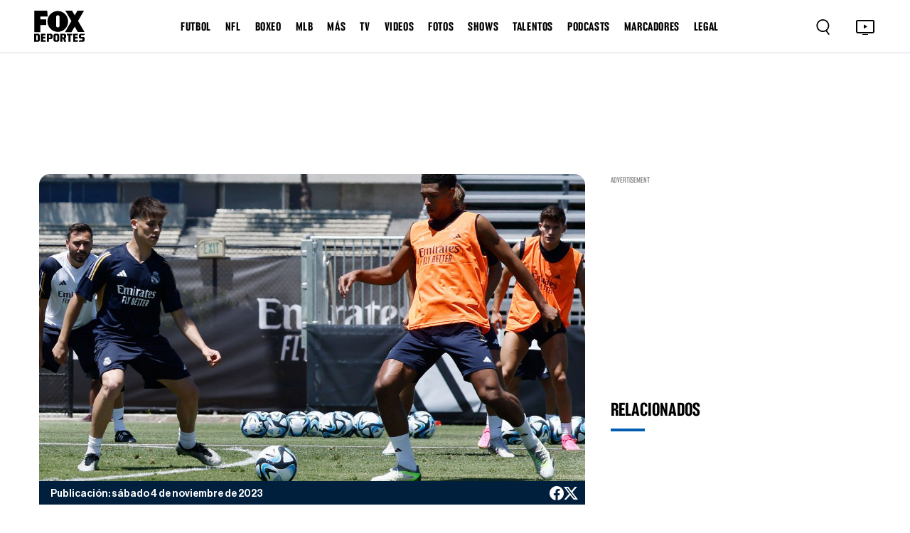

--- FILE ---
content_type: text/html
request_url: https://www.foxdeportes.com/la-liga/nota/arda-guler-cerca-de-su-debut-con-real-madrid
body_size: 112567
content:
<!DOCTYPE html><html lang="en"> <head><meta charset="utf-8"><title>Arda Güler cerca de su debut con Real Madrid</title><meta name="title" content="Arda Güler cerca de su debut con Real Madrid"><meta name="description" content="Güler es la novedad en la convocatoria de Real Madrid ante Rayo Vallecano"><meta name="keywords" content=""><meta name="author" content="FOX Deportes"><meta http-equiv="x-ua-compatible" content="ie=edge"><meta name="viewport" content="width=device-width, minimum-scale=1.0, maximum-scale=1.0, initial-scale=1"><meta http-equiv="x-ua-compatible" content="ie=edge"><!-- Open Graph / Facebook --><meta property="og:type" content="article"><meta property="og:url" content="https://www.foxdeportes.com/la-liga/nota/arda-guler-cerca-de-su-debut-con-real-madrid"><meta property="og:title" content="Arda Güler cerca de su debut con Real Madrid"><meta property="og:description" content="Güler es la novedad en la convocatoria de Real Madrid ante Rayo Vallecano"><meta property="og:image" content="https://static.foxdeportes.com/2023/11/04/de757197f67949e4e6d5f9d7c99d6b463fb0ff0f_10_18_1_315.jpg"><!-- Twitter --><meta property="twitter:card" content="summary_large_image"><meta property="twitter:url" content="https://www.foxdeportes.com/la-liga/nota/arda-guler-cerca-de-su-debut-con-real-madrid"><meta property="twitter:title" content="Arda Güler cerca de su debut con Real Madrid"><meta property="twitter:description" content="Güler es la novedad en la convocatoria de Real Madrid ante Rayo Vallecano"><meta property="twitter:image" content="https://static.foxdeportes.com/2023/11/04/de757197f67949e4e6d5f9d7c99d6b463fb0ff0f_10_18_1_315.jpg"><!-- Cache --><meta http-equiv="cache-control" content="no-cache, no-store, must-revalidate"><meta http-equiv="pragma" content="no-cache"><meta http-equiv="expires" content="0"><!-- Canonical URL --><link rel="canonical" href="https://www.foxdeportes.com/la-liga/nota/arda-guler-cerca-de-su-debut-con-real-madrid"><!-- favicon --><link href="favicon.png?cache=1" type="image/png" rel="icon"><!-- Favicon sizes --><link rel="icon" type="image/png" sizes="16x16" href="/assets/icons/favicon-16x16.png"><link rel="icon" type="image/png" sizes="32x32" href="/assets/icons/favicon-32x32.png"><link rel="icon" type="image/png" sizes="96x96" href="/assets/icons/favicon-96x96.png"><link rel="icon" type="image/png" sizes="192x192" href="/assets/icons/favicon-192x192.png"><link rel="apple-touch-icon" sizes="57x57" href="/assets/icons/apple-icon-57x57.png"><link rel="apple-touch-icon" sizes="60x60" href="/assets/icons/apple-icon-60x60.png"><link rel="apple-touch-icon" sizes="72x72" href="/assets/icons/apple-icon-72x72.png"><link rel="apple-touch-icon" sizes="76x76" href="/assets/icons/apple-icon-76x76.png"><link rel="apple-touch-icon" sizes="114x114" href="/assets/icons/apple-icon-114x114.png"><link rel="apple-touch-icon" sizes="120x120" href="/assets/icons/apple-icon-120x120.png"><link rel="apple-touch-icon" sizes="144x144" href="/assets/icons/apple-icon-144x144.png"><link rel="apple-touch-icon" sizes="152x152" href="/assets/icons/apple-icon-152x152.png"><link rel="apple-touch-icon" sizes="180x180" href="/assets/icons/apple-icon-180x180.png"><link rel="manifest" href="manifest.json"><meta name="msapplication-TileColor" content="#ffffff"><meta name="msapplication-TileImage" content="/assets/icons/ms-icon-144x144.png"><meta name="theme-color" content="#ffffff"><base href="/"><!-- all css here --><link href="assets/css/bootstrap.min.css" rel="stylesheet" type="text/css"><link href="assets/css/owl.carousel.min.css" rel="stylesheet" type="text/css"><!-- INTEGRACIONES --><!-- GAM --><script type="text/javascript" src="//strike.fox.com/static/dep/display/loader.js"></script><script>
        window.foxstrike = window.foxstrike || {};
        window.foxstrike.cmd = window.foxstrike.cmd || [];
    </script><!-- OUTBRAIN Advertising--><script type="text/javascript" async="async" src="https://widgets.outbrain.com/outbrain.js"></script><!-- Analytics --><script type="text/javascript" src="/assets/js/fd-segmentlib.js"></script><script>
        !function(){var analytics=window.analytics=window.analytics||[];if(!analytics.initialize)if(analytics.invoked)window.console&&console.error&&console.error("Segment snippet included twice.");else{analytics.invoked=!0;analytics.methods=["trackSubmit","trackClick","trackLink","trackForm","pageview","identify","reset","group","track","ready","alias","debug","page","once","off","on","addSourceMiddleware","addIntegrationMiddleware","setAnonymousId","addDestinationMiddleware"];analytics.factory=function(e){return function(){var t=Array.prototype.slice.call(arguments);t.unshift(e);analytics.push(t);return analytics}};for(var e=0;e<analytics.methods.length;e++){var key=analytics.methods[e];analytics[key]=analytics.factory(key)}analytics.load=function(key,e){var t=document.createElement("script");t.type="text/javascript";t.async=!0;t.src="https://cdn.segment.com/analytics.js/v1/" + key + "/analytics.min.js";var n=document.getElementsByTagName("script")[0];n.parentNode.insertBefore(t,n);analytics._loadOptions=e};analytics._writeKey="nsCay3G9TvIBckc6zGpM74VyDI6fglh8";;analytics.SNIPPET_VERSION="4.15.3";
        analytics.load("nsCay3G9TvIBckc6zGpM74VyDI6fglh8");
        }}();
    trackSegmentPage();
    </script><!-- IFRAME RESIZER -- PLACE IN HEAD --><script type="text/javascript" src="https://foxchannels.channelfinder.net/foxdeportesia/js/iframeResizer.min.js"></script><!-- KETCH TAG --><script>!function(){window.semaphore=window.semaphore||[],window.ketch=function(){window.semaphore.push(arguments)};var e=document.createElement("script");e.type="text/javascript",e.src="https://global.ketchcdn.com/web/v3/config/foxdeportes/fox_deportes_web/boot.js",e.defer=e.async=!0,document.getElementsByTagName("head")[0].appendChild(e)}();</script><!-- ADOBE LAUNCH --><script src="https://assets.adobedtm.com/0f6bf904b609/f0936e6aacaa/launch-1e5a4a7aedf1.min.js" async></script><script>
        var adobeTracking = null;
    </script><link rel="stylesheet" href="/_astro/_s_.DoMNwTx1.css">
<link rel="stylesheet" href="/_astro/_s_.D6oQ7Eum.css">
<link rel="stylesheet" href="/_astro/index.B7pflDGr.css">
<style>#article_id_content[data-astro-cid-vzl7a4nq] .twitter-tweet[data-astro-cid-vzl7a4nq]{margin-left:auto!important;margin-right:auto!important;display:block!important}.tweet-wrapper[data-astro-cid-vzl7a4nq]{display:flex;justify-content:center;margin:20px 0}
</style><script type="module">window.OBR.extern.researchWidget();
</script></head><body id="body-content" class="stretched"> <script async="async">
      (function (a, b, c, d) {
        a = "//tags.tiqcdn.com/utag/foxcorp/deportescom-main/dev/utag.js";
        b = document;
        c = "script";
        d = b.createElement(c);
        d.src = a;
        d.type = "text/java" + c;
        d.async = true;
        a = b.getElementsByTagName(c)[0];
        a.parentNode.insertBefore(d, a);
      })();
    </script> <!--MX -->  <!-- header_area start --><header class="header_area"> <div class="container-fluid main_header"> <nav class="main_nav"> <div class="main_logo"> <a href="/"> <img src="assets/images/logo.svg" alt=""> </a> </div> <div class="d-none d-lg-block"> <ul class="header-links-ul-container"> <li class="header-menu-option"> <a href="/futbol">FUTBOL</a> <ul class="sub-menu-container sub-menu-container-scroll"> <li class="menu-item"> <a class="text-uppercase" href="/mundial">Mundial</a> </li><li class="menu-item"> <a class="text-uppercase" href="/liga-mx">Liga MX</a> </li><li class="menu-item"> <a class="text-uppercase" href="/champions-league">Champions League</a> </li><li class="menu-item"> <a class="text-uppercase" href="/la-liga">La Liga</a> </li><li class="menu-item"> <a class="text-uppercase" href="/serie-a">Serie A</a> </li><li class="menu-item"> <a class="text-uppercase" href="/premier-league">Premier League</a> </li><li class="menu-item"> <a class="text-uppercase" href="/saudi-pro-league">Saudi Pro League</a> </li><li class="menu-item"> <a class="text-uppercase" href="/mexicanos-en-europa">Mexicanos en Europa</a> </li><li class="menu-item"> <a class="text-uppercase" href="/seleccion-mexicana">Selección Mexicana</a> </li><li class="menu-item"> <a class="text-uppercase" href="/mls">MLS</a> </li><li class="menu-item"> <a class="text-uppercase" href="/leagues-cup">Leagues Cup</a> </li><li class="menu-item"> <a class="text-uppercase" href="/futbol-europeo">Futbol europeo</a> </li><li class="menu-item"> <a class="text-uppercase" href="/futbol-femenil">Futbol Femenil</a> </li><li class="menu-item"> <a class="text-uppercase" href="/liga-mx-femenil">Liga MX Femenil</a> </li><li class="menu-item"> <a class="text-uppercase" href="/uefa-nations-league">UEFA Nations League</a> </li><li class="menu-item"> <a class="text-uppercase" href="/europa-league">Europa League</a> </li><li class="menu-item"> <a class="text-uppercase" href="/bundesliga">Bundesliga</a> </li><li class="menu-item"> <a class="text-uppercase" href="/ligue1">Ligue 1</a> </li><li class="menu-item"> <a class="text-uppercase" href="/copa-de-campeones-concacaf">Copa de Campeones CONCACAF</a> </li><li class="menu-item"> <a class="text-uppercase" href="/concacaf-nations-league">CONCACAF Nations League</a> </li><li class="menu-item"> <a class="text-uppercase" href="/copa-de-francia">Copa de Francia</a> </li><li class="menu-item"> <a class="text-uppercase" href="/eurocopa">Eurocopa</a> </li><li class="menu-item"> <a class="text-uppercase" href="/copa-america">Copa América</a> </li> </ul> </li><li class="header-menu-option"> <a href="/nfl">NFL</a>  </li><li class="header-menu-option"> <a href="/boxeo">BOXEO</a>  </li><li class="header-menu-option"> <a href="/mlb">MLB</a>  </li><li class="header-menu-option"> <a href="/mas">MÁS</a> <ul class="sub-menu-container sub-menu-container-scroll"> <li class="menu-item"> <a class="text-uppercase" href="/indycar">IndyCar</a> </li><li class="menu-item"> <a class="text-uppercase" href="/motogp">MotoGP</a> </li><li class="menu-item"> <a class="text-uppercase" href="/nascar">Nascar</a> </li><li class="menu-item"> <a class="text-uppercase" href="/ufl">UFL</a> </li><li class="menu-item"> <a class="text-uppercase" href="/ncaa">NCAA</a> </li><li class="menu-item"> <a class="text-uppercase" href="/clasico-mundial-de-beisbol">Clásico Mundial de Béisbol</a> </li><li class="menu-item"> <a class="text-uppercase" href="/nba">NBA</a> </li><li class="menu-item"> <a class="text-uppercase" href="/f1">F1</a> </li><li class="menu-item"> <a class="text-uppercase" href="/tenis">Tenis</a> </li><li class="menu-item"> <a class="text-uppercase" href="/wwe">WWE</a> </li><li class="menu-item"> <a class="text-uppercase" href="/ufc">UFC</a> </li><li class="menu-item"> <a class="text-uppercase" href="/golf">Golf</a> </li><li class="menu-item"> <a class="text-uppercase" href="/olimpiadas">Olimpiadas</a> </li><li class="menu-item"> <a class="text-uppercase" href="/gaming">Gaming</a> </li><li class="menu-item"> <a class="text-uppercase" href="https://www.foxsports.com/">In English</a> </li> </ul> </li><li class="header-menu-option"> <a href="/programacion">TV</a> <ul class="sub-menu-container sub-menu-container-scroll"> <li class="menu-item"> <a class="text-uppercase" target="_blank" href="https://www.foxsports.com/live/foxdep">live tv</a> </li><li class="menu-item"> <a class="text-uppercase" href="/programacion">programación</a> </li><li class="menu-item"> <a class="text-uppercase" href="/mira-en-vivo">suscríbete</a> </li> </ul> </li><li class="header-menu-option"> <a href="/video">VIDEOS</a>  </li><li class="header-menu-option"> <a href="/galeria">FOTOS</a>  </li><li class="header-menu-option"> <a href="/shows">SHOWS</a> <ul class="sub-menu-container sub-menu-container-scroll">  </ul> </li><li class="header-menu-option"> <a href="/talentos">TALENTOS</a>  </li><li class="header-menu-option"> <a href="/podcasts">PODCASTS</a> <ul class="sub-menu-container sub-menu-container-scroll"> <li class="menu-item"> <a class="text-uppercase" href="/podcasts/el-chiringuito">El chiringuito</a> </li><li class="menu-item"> <a class="text-uppercase" href="/podcasts/el-entretiempo">El Entretiempo</a> </li><li class="menu-item"> <a class="text-uppercase" href="/podcasts/punto-final">Punto Final</a> </li><li class="menu-item"> <a class="text-uppercase" href="/podcasts/total-sports">Total Sports</a> </li><li class="menu-item"> <a class="text-uppercase" href="/podcasts/la-cascarita">LA CASCARITA</a> </li> </ul> </li><li class="header-menu-option"> <a href="/marcadores">MARCADORES</a>  </li><li class="header-menu-option"> <span>LEGAL</span> <ul class="sub-menu-container sub-menu-container-scroll"> <li class="menu-item"> <a class="text-uppercase" href="/politica-de-privacidad-de-fox-deportes">Nueva Política de Privacidad</a> </li><li class="menu-item"> <a class="text-uppercase" href="/acuerdo-de-terminos-de-uso-de-fox-deportes">Términos de uso</a> </li><li class="menu-item"> <a class="text-uppercase" target="_blank" href="https://privacy.foxdeportes.com/main/web/main?ketch_lang=es-419">Tus opciones de privacidad</a> </li> </ul> </li> </ul> </div> <div class="nav_right"> <style>astro-island,astro-slot,astro-static-slot{display:contents}</style><script>(()=>{var e=async t=>{await(await t())()};(self.Astro||(self.Astro={})).only=e;window.dispatchEvent(new Event("astro:only"));})();;(()=>{var A=Object.defineProperty;var g=(i,o,a)=>o in i?A(i,o,{enumerable:!0,configurable:!0,writable:!0,value:a}):i[o]=a;var d=(i,o,a)=>g(i,typeof o!="symbol"?o+"":o,a);{let i={0:t=>m(t),1:t=>a(t),2:t=>new RegExp(t),3:t=>new Date(t),4:t=>new Map(a(t)),5:t=>new Set(a(t)),6:t=>BigInt(t),7:t=>new URL(t),8:t=>new Uint8Array(t),9:t=>new Uint16Array(t),10:t=>new Uint32Array(t),11:t=>1/0*t},o=t=>{let[l,e]=t;return l in i?i[l](e):void 0},a=t=>t.map(o),m=t=>typeof t!="object"||t===null?t:Object.fromEntries(Object.entries(t).map(([l,e])=>[l,o(e)]));class y extends HTMLElement{constructor(){super(...arguments);d(this,"Component");d(this,"hydrator");d(this,"hydrate",async()=>{var b;if(!this.hydrator||!this.isConnected)return;let e=(b=this.parentElement)==null?void 0:b.closest("astro-island[ssr]");if(e){e.addEventListener("astro:hydrate",this.hydrate,{once:!0});return}let c=this.querySelectorAll("astro-slot"),n={},h=this.querySelectorAll("template[data-astro-template]");for(let r of h){let s=r.closest(this.tagName);s!=null&&s.isSameNode(this)&&(n[r.getAttribute("data-astro-template")||"default"]=r.innerHTML,r.remove())}for(let r of c){let s=r.closest(this.tagName);s!=null&&s.isSameNode(this)&&(n[r.getAttribute("name")||"default"]=r.innerHTML)}let p;try{p=this.hasAttribute("props")?m(JSON.parse(this.getAttribute("props"))):{}}catch(r){let s=this.getAttribute("component-url")||"<unknown>",v=this.getAttribute("component-export");throw v&&(s+=` (export ${v})`),console.error(`[hydrate] Error parsing props for component ${s}`,this.getAttribute("props"),r),r}let u;await this.hydrator(this)(this.Component,p,n,{client:this.getAttribute("client")}),this.removeAttribute("ssr"),this.dispatchEvent(new CustomEvent("astro:hydrate"))});d(this,"unmount",()=>{this.isConnected||this.dispatchEvent(new CustomEvent("astro:unmount"))})}disconnectedCallback(){document.removeEventListener("astro:after-swap",this.unmount),document.addEventListener("astro:after-swap",this.unmount,{once:!0})}connectedCallback(){if(!this.hasAttribute("await-children")||document.readyState==="interactive"||document.readyState==="complete")this.childrenConnectedCallback();else{let e=()=>{document.removeEventListener("DOMContentLoaded",e),c.disconnect(),this.childrenConnectedCallback()},c=new MutationObserver(()=>{var n;((n=this.lastChild)==null?void 0:n.nodeType)===Node.COMMENT_NODE&&this.lastChild.nodeValue==="astro:end"&&(this.lastChild.remove(),e())});c.observe(this,{childList:!0}),document.addEventListener("DOMContentLoaded",e)}}async childrenConnectedCallback(){let e=this.getAttribute("before-hydration-url");e&&await import(e),this.start()}async start(){let e=JSON.parse(this.getAttribute("opts")),c=this.getAttribute("client");if(Astro[c]===void 0){window.addEventListener(`astro:${c}`,()=>this.start(),{once:!0});return}try{await Astro[c](async()=>{let n=this.getAttribute("renderer-url"),[h,{default:p}]=await Promise.all([import(this.getAttribute("component-url")),n?import(n):()=>()=>{}]),u=this.getAttribute("component-export")||"default";if(!u.includes("."))this.Component=h[u];else{this.Component=h;for(let f of u.split("."))this.Component=this.Component[f]}return this.hydrator=p,this.hydrate},e,this)}catch(n){console.error(`[astro-island] Error hydrating ${this.getAttribute("component-url")}`,n)}}attributeChangedCallback(){this.hydrate()}}d(y,"observedAttributes",["props"]),customElements.get("astro-island")||customElements.define("astro-island",y)}})();</script><astro-island uid="2gHJCa" component-url="/_astro/Search.N0YypNtx.js" component-export="default" renderer-url="/_astro/client.Cy0He9LQ.js" props="{}" ssr="" client="only" opts="{&quot;name&quot;:&quot;Search&quot;,&quot;value&quot;:&quot;react&quot;}"></astro-island> <div class="tv_icon"> <a href="https://www.foxsports.com/live/foxdep?cmpid=org%3Dfoxsports%3A%3Aag%3D%3A%3Amc%3Dcross-app%3A%3Asrc%3Dcross-app%3A%3Afoxsports_deportes_to_fsapp%3A%3Aadd%3D20190520&is_retargeting=true&shortlink=5413a6b9&af_sub1=20190520&c=foxsports_deportes_to_fsapp&pid=cross-app&af_channel=cross-app&af_sub2=foxsports" target="_blank"> <button type="button"> <img src="assets/images/tv.svg" alt="TV Icon"> </button> </a> </div> <div class="hamburger-menu d-lg-none"> <button type="button"> <img class="dot_icon" src="assets/images/dot-icon.svg" alt=""> <img class="cross_icon" src="assets/images/cross-icon.svg" alt=""> </button> </div> </div> </nav> </div> <!-- Ofcanvas-menu --> <div class="ofcavas-menu"> <div class="container-fluid"> <div class="ofcanvas_menu"> <ul> <li><a href="/video">VIDEOS</a></li> <li><a href="/galeria">Fotos</a></li> <li><a href="/programacion">POR TV</a></li> </ul> </div> <div class="ofcanvas_links"> <ul> <li> <script>(()=>{var e=async t=>{await(await t())()};(self.Astro||(self.Astro={})).load=e;window.dispatchEvent(new Event("astro:load"));})();</script><astro-island uid="Z297JR9" prefix="r19" component-url="/_astro/LinkToggle.m5cJUAqw.js" component-export="default" renderer-url="/_astro/client.Cy0He9LQ.js" props="{&quot;link&quot;:[0,{&quot;active&quot;:[0,true],&quot;name&quot;:[0,&quot;FUTBOL&quot;],&quot;blank&quot;:[0,false],&quot;uri&quot;:[0,&quot;futbol&quot;],&quot;external&quot;:[0,false],&quot;isHeaderLink&quot;:[0,true],&quot;sections&quot;:[0,{&quot;posts&quot;:[0,true],&quot;videos&quot;:[0,true],&quot;photos&quot;:[0,true]}],&quot;showInGalleries&quot;:[0,true],&quot;showInVideos&quot;:[0,true],&quot;categories&quot;:[1,[[0,{&quot;active&quot;:[0,true],&quot;blank&quot;:[0,false],&quot;categories&quot;:[1,[]],&quot;name&quot;:[0,&quot;Mundial&quot;],&quot;uri&quot;:[0,&quot;mundial&quot;],&quot;sections&quot;:[0,{&quot;posts&quot;:[0,true],&quot;videos&quot;:[0,true],&quot;photos&quot;:[0,true],&quot;standing&quot;:[0,false],&quot;calendar&quot;:[0,false],&quot;scoreboard&quot;:[0,false],&quot;stats&quot;:[0,false]}],&quot;external&quot;:[0,false],&quot;isHeaderLink&quot;:[0,true],&quot;showInGalleries&quot;:[0,true],&quot;showInVideos&quot;:[0,true]}],[0,{&quot;active&quot;:[0,false],&quot;blank&quot;:[0,false],&quot;categories&quot;:[1,[]],&quot;name&quot;:[0,&quot;Mundial de Clubes&quot;],&quot;uri&quot;:[0,&quot;mundial-de-clubes&quot;],&quot;sections&quot;:[0,{&quot;posts&quot;:[0,true],&quot;videos&quot;:[0,true],&quot;photos&quot;:[0,true],&quot;standing&quot;:[0,true],&quot;calendar&quot;:[0,true],&quot;scoreboard&quot;:[0,true],&quot;stats&quot;:[0,true]}],&quot;external&quot;:[0,false],&quot;isHeaderLink&quot;:[0,true],&quot;showInGalleries&quot;:[0,true],&quot;showInVideos&quot;:[0,true]}],[0,{&quot;active&quot;:[0,true],&quot;blank&quot;:[0,false],&quot;categories&quot;:[1,[]],&quot;name&quot;:[0,&quot;Liga MX&quot;],&quot;uri&quot;:[0,&quot;liga-mx&quot;],&quot;sections&quot;:[0,{&quot;posts&quot;:[0,true],&quot;videos&quot;:[0,true],&quot;photos&quot;:[0,true],&quot;standing&quot;:[0,true],&quot;calendar&quot;:[0,true],&quot;scoreboard&quot;:[0,true],&quot;stats&quot;:[0,true]}],&quot;external&quot;:[0,false],&quot;isHeaderLink&quot;:[0,true],&quot;showInGalleries&quot;:[0,true],&quot;showInVideos&quot;:[0,true],&quot;isLeagueNavLink&quot;:[0,true]}],[0,{&quot;active&quot;:[0,true],&quot;blank&quot;:[0,false],&quot;name&quot;:[0,&quot;Champions League&quot;],&quot;uri&quot;:[0,&quot;champions-league&quot;],&quot;sections&quot;:[0,{&quot;posts&quot;:[0,true],&quot;videos&quot;:[0,true],&quot;photos&quot;:[0,true],&quot;standing&quot;:[0,true],&quot;calendar&quot;:[0,false],&quot;scoreboard&quot;:[0,false],&quot;stats&quot;:[0,true]}],&quot;categories&quot;:[1,[]],&quot;external&quot;:[0,false],&quot;isHeaderLink&quot;:[0,true],&quot;showInGalleries&quot;:[0,true],&quot;showInVideos&quot;:[0,true],&quot;isLeagueNavLink&quot;:[0,true]}],[0,{&quot;active&quot;:[0,true],&quot;blank&quot;:[0,false],&quot;categories&quot;:[1,[]],&quot;name&quot;:[0,&quot;La Liga&quot;],&quot;uri&quot;:[0,&quot;la-liga&quot;],&quot;sections&quot;:[0,{&quot;posts&quot;:[0,true],&quot;videos&quot;:[0,true],&quot;photos&quot;:[0,true],&quot;standing&quot;:[0,true],&quot;calendar&quot;:[0,true],&quot;scoreboard&quot;:[0,true],&quot;stats&quot;:[0,true]}],&quot;external&quot;:[0,false],&quot;isHeaderLink&quot;:[0,true],&quot;showInGalleries&quot;:[0,true],&quot;showInVideos&quot;:[0,true],&quot;isLeagueNavLink&quot;:[0,true]}],[0,{&quot;active&quot;:[0,true],&quot;blank&quot;:[0,false],&quot;categories&quot;:[1,[]],&quot;name&quot;:[0,&quot;Serie A&quot;],&quot;uri&quot;:[0,&quot;serie-a&quot;],&quot;sections&quot;:[0,{&quot;posts&quot;:[0,true],&quot;videos&quot;:[0,true],&quot;photos&quot;:[0,true],&quot;standing&quot;:[0,true],&quot;calendar&quot;:[0,true],&quot;scoreboard&quot;:[0,true],&quot;stats&quot;:[0,true]}],&quot;external&quot;:[0,false],&quot;isHeaderLink&quot;:[0,true],&quot;showInGalleries&quot;:[0,true],&quot;showInVideos&quot;:[0,true]}],[0,{&quot;active&quot;:[0,true],&quot;blank&quot;:[0,false],&quot;categories&quot;:[1,[]],&quot;name&quot;:[0,&quot;Premier League&quot;],&quot;uri&quot;:[0,&quot;premier-league&quot;],&quot;sections&quot;:[0,{&quot;posts&quot;:[0,true],&quot;videos&quot;:[0,true],&quot;photos&quot;:[0,true],&quot;standing&quot;:[0,true],&quot;calendar&quot;:[0,true],&quot;scoreboard&quot;:[0,true],&quot;stats&quot;:[0,true]}],&quot;external&quot;:[0,false],&quot;isHeaderLink&quot;:[0,true],&quot;showInGalleries&quot;:[0,true],&quot;showInVideos&quot;:[0,true],&quot;isLeagueNavLink&quot;:[0,true]}],[0,{&quot;active&quot;:[0,true],&quot;blank&quot;:[0,false],&quot;name&quot;:[0,&quot;Saudi Pro League&quot;],&quot;uri&quot;:[0,&quot;saudi-pro-league&quot;],&quot;sections&quot;:[0,{&quot;posts&quot;:[0,true],&quot;videos&quot;:[0,true],&quot;photos&quot;:[0,true],&quot;standing&quot;:[0,true],&quot;calendar&quot;:[0,true],&quot;scoreboard&quot;:[0,true],&quot;stats&quot;:[0,true]}],&quot;categories&quot;:[1,[]],&quot;external&quot;:[0,false],&quot;isHeaderLink&quot;:[0,true],&quot;showInGalleries&quot;:[0,true],&quot;showInVideos&quot;:[0,true]}],[0,{&quot;active&quot;:[0,true],&quot;blank&quot;:[0,false],&quot;categories&quot;:[1,[]],&quot;name&quot;:[0,&quot;Mexicanos en Europa&quot;],&quot;uri&quot;:[0,&quot;mexicanos-en-europa&quot;],&quot;sections&quot;:[0,{&quot;posts&quot;:[0,true],&quot;videos&quot;:[0,false],&quot;photos&quot;:[0,true],&quot;standing&quot;:[0,true],&quot;calendar&quot;:[0,true],&quot;scoreboard&quot;:[0,true],&quot;stats&quot;:[0,true]}],&quot;external&quot;:[0,false],&quot;isHeaderLink&quot;:[0,true],&quot;showInGalleries&quot;:[0,true],&quot;showInVideos&quot;:[0,false]}],[0,{&quot;active&quot;:[0,true],&quot;blank&quot;:[0,false],&quot;categories&quot;:[1,[]],&quot;name&quot;:[0,&quot;Selección Mexicana&quot;],&quot;uri&quot;:[0,&quot;seleccion-mexicana&quot;],&quot;sections&quot;:[0,{&quot;posts&quot;:[0,true],&quot;videos&quot;:[0,true],&quot;photos&quot;:[0,true],&quot;standing&quot;:[0,false],&quot;calendar&quot;:[0,true],&quot;scoreboard&quot;:[0,false],&quot;stats&quot;:[0,false]}],&quot;external&quot;:[0,false],&quot;isHeaderLink&quot;:[0,true],&quot;showInGalleries&quot;:[0,true],&quot;showInVideos&quot;:[0,false],&quot;isLeagueNavLink&quot;:[0,true]}],[0,{&quot;active&quot;:[0,true],&quot;blank&quot;:[0,false],&quot;categories&quot;:[1,[]],&quot;name&quot;:[0,&quot;MLS&quot;],&quot;uri&quot;:[0,&quot;mls&quot;],&quot;sections&quot;:[0,{&quot;posts&quot;:[0,true],&quot;videos&quot;:[0,true],&quot;photos&quot;:[0,true],&quot;standing&quot;:[0,true],&quot;calendar&quot;:[0,true],&quot;scoreboard&quot;:[0,true],&quot;stats&quot;:[0,false],&quot;teams&quot;:[0,true]}],&quot;external&quot;:[0,false],&quot;isHeaderLink&quot;:[0,true],&quot;showInGalleries&quot;:[0,true],&quot;showInVideos&quot;:[0,true],&quot;isLeagueNavLink&quot;:[0,true]}],[0,{&quot;active&quot;:[0,true],&quot;blank&quot;:[0,false],&quot;categories&quot;:[1,[]],&quot;name&quot;:[0,&quot;Leagues Cup&quot;],&quot;uri&quot;:[0,&quot;leagues-cup&quot;],&quot;sections&quot;:[0,{&quot;posts&quot;:[0,true],&quot;videos&quot;:[0,false],&quot;photos&quot;:[0,true],&quot;standing&quot;:[0,true],&quot;calendar&quot;:[0,true],&quot;scoreboard&quot;:[0,true],&quot;stats&quot;:[0,true]}],&quot;external&quot;:[0,false],&quot;isHeaderLink&quot;:[0,true],&quot;showInGalleries&quot;:[0,true],&quot;showInVideos&quot;:[0,false]}],[0,{&quot;active&quot;:[0,true],&quot;blank&quot;:[0,false],&quot;categories&quot;:[1,[]],&quot;name&quot;:[0,&quot;Futbol europeo&quot;],&quot;uri&quot;:[0,&quot;futbol-europeo&quot;],&quot;sections&quot;:[0,{&quot;posts&quot;:[0,true],&quot;videos&quot;:[0,true],&quot;photos&quot;:[0,true],&quot;standing&quot;:[0,true],&quot;calendar&quot;:[0,true],&quot;scoreboard&quot;:[0,true],&quot;stats&quot;:[0,true]}],&quot;external&quot;:[0,false],&quot;isHeaderLink&quot;:[0,true],&quot;showInGalleries&quot;:[0,true],&quot;showInVideos&quot;:[0,true]}],[0,{&quot;active&quot;:[0,true],&quot;blank&quot;:[0,false],&quot;categories&quot;:[1,[]],&quot;name&quot;:[0,&quot;Futbol Femenil&quot;],&quot;uri&quot;:[0,&quot;futbol-femenil&quot;],&quot;sections&quot;:[0,{&quot;posts&quot;:[0,true],&quot;videos&quot;:[0,true],&quot;photos&quot;:[0,true],&quot;standing&quot;:[0,false],&quot;calendar&quot;:[0,false],&quot;scoreboard&quot;:[0,false],&quot;stats&quot;:[0,false]}],&quot;external&quot;:[0,false],&quot;isHeaderLink&quot;:[0,true],&quot;showInGalleries&quot;:[0,true],&quot;showInVideos&quot;:[0,true]}],[0,{&quot;active&quot;:[0,true],&quot;blank&quot;:[0,false],&quot;categories&quot;:[1,[]],&quot;name&quot;:[0,&quot;Liga MX Femenil&quot;],&quot;uri&quot;:[0,&quot;liga-mx-femenil&quot;],&quot;sections&quot;:[0,{&quot;posts&quot;:[0,true],&quot;videos&quot;:[0,false],&quot;photos&quot;:[0,true],&quot;standing&quot;:[0,false],&quot;calendar&quot;:[0,false],&quot;scoreboard&quot;:[0,false],&quot;stats&quot;:[0,false]}],&quot;external&quot;:[0,false],&quot;isHeaderLink&quot;:[0,true],&quot;showInGalleries&quot;:[0,true],&quot;showInVideos&quot;:[0,false]}],[0,{&quot;active&quot;:[0,false],&quot;blank&quot;:[0,false],&quot;categories&quot;:[1,[]],&quot;name&quot;:[0,&quot;Copa Oro&quot;],&quot;uri&quot;:[0,&quot;copa-oro&quot;],&quot;sections&quot;:[0,{&quot;posts&quot;:[0,true],&quot;videos&quot;:[0,false],&quot;photos&quot;:[0,true],&quot;standing&quot;:[0,true],&quot;calendar&quot;:[0,true],&quot;scoreboard&quot;:[0,true],&quot;stats&quot;:[0,true]}],&quot;external&quot;:[0,false],&quot;isHeaderLink&quot;:[0,true],&quot;showInGalleries&quot;:[0,true],&quot;showInVideos&quot;:[0,false]}],[0,{&quot;active&quot;:[0,true],&quot;blank&quot;:[0,false],&quot;categories&quot;:[1,[]],&quot;name&quot;:[0,&quot;UEFA Nations League&quot;],&quot;uri&quot;:[0,&quot;uefa-nations-league&quot;],&quot;sections&quot;:[0,{&quot;posts&quot;:[0,true],&quot;videos&quot;:[0,false],&quot;photos&quot;:[0,true],&quot;standing&quot;:[0,true],&quot;calendar&quot;:[0,true],&quot;scoreboard&quot;:[0,true],&quot;stats&quot;:[0,true]}],&quot;external&quot;:[0,false],&quot;isHeaderLink&quot;:[0,true],&quot;showInGalleries&quot;:[0,true],&quot;showInVideos&quot;:[0,false]}],[0,{&quot;active&quot;:[0,true],&quot;blank&quot;:[0,false],&quot;name&quot;:[0,&quot;Europa League&quot;],&quot;uri&quot;:[0,&quot;europa-league&quot;],&quot;sections&quot;:[0,{&quot;posts&quot;:[0,true],&quot;videos&quot;:[0,false],&quot;photos&quot;:[0,true],&quot;standing&quot;:[0,true],&quot;calendar&quot;:[0,true],&quot;scoreboard&quot;:[0,true],&quot;stats&quot;:[0,true]}],&quot;categories&quot;:[1,[]],&quot;external&quot;:[0,false],&quot;isHeaderLink&quot;:[0,true],&quot;showInGalleries&quot;:[0,true],&quot;showInVideos&quot;:[0,false],&quot;isLeagueNavLink&quot;:[0,true]}],[0,{&quot;active&quot;:[0,true],&quot;blank&quot;:[0,false],&quot;categories&quot;:[1,[]],&quot;name&quot;:[0,&quot;Bundesliga&quot;],&quot;uri&quot;:[0,&quot;bundesliga&quot;],&quot;sections&quot;:[0,{&quot;posts&quot;:[0,true],&quot;videos&quot;:[0,true],&quot;photos&quot;:[0,true],&quot;standing&quot;:[0,true],&quot;calendar&quot;:[0,true],&quot;scoreboard&quot;:[0,true],&quot;stats&quot;:[0,true]}],&quot;external&quot;:[0,false],&quot;isHeaderLink&quot;:[0,true],&quot;showInGalleries&quot;:[0,true],&quot;showInVideos&quot;:[0,true],&quot;isLeagueNavLink&quot;:[0,true]}],[0,{&quot;active&quot;:[0,true],&quot;blank&quot;:[0,false],&quot;categories&quot;:[1,[]],&quot;name&quot;:[0,&quot;Ligue 1&quot;],&quot;uri&quot;:[0,&quot;ligue1&quot;],&quot;sections&quot;:[0,{&quot;posts&quot;:[0,true],&quot;videos&quot;:[0,false],&quot;photos&quot;:[0,true],&quot;standing&quot;:[0,true],&quot;calendar&quot;:[0,true],&quot;scoreboard&quot;:[0,true],&quot;stats&quot;:[0,true]}],&quot;external&quot;:[0,false],&quot;isHeaderLink&quot;:[0,true],&quot;showInGalleries&quot;:[0,true],&quot;showInVideos&quot;:[0,false]}],[0,{&quot;active&quot;:[0,true],&quot;blank&quot;:[0,false],&quot;categories&quot;:[1,[]],&quot;name&quot;:[0,&quot;Copa de Campeones CONCACAF&quot;],&quot;uri&quot;:[0,&quot;copa-de-campeones-concacaf&quot;],&quot;sections&quot;:[0,{&quot;posts&quot;:[0,true],&quot;videos&quot;:[0,false],&quot;photos&quot;:[0,true],&quot;standing&quot;:[0,true],&quot;calendar&quot;:[0,true],&quot;scoreboard&quot;:[0,true],&quot;stats&quot;:[0,true]}],&quot;external&quot;:[0,false],&quot;isHeaderLink&quot;:[0,true],&quot;showInGalleries&quot;:[0,true],&quot;showInVideos&quot;:[0,false]}],[0,{&quot;active&quot;:[0,true],&quot;blank&quot;:[0,false],&quot;categories&quot;:[1,[]],&quot;name&quot;:[0,&quot;CONCACAF Nations League&quot;],&quot;uri&quot;:[0,&quot;concacaf-nations-league&quot;],&quot;sections&quot;:[0,{&quot;posts&quot;:[0,true],&quot;videos&quot;:[0,false],&quot;photos&quot;:[0,true],&quot;standing&quot;:[0,true],&quot;calendar&quot;:[0,true],&quot;scoreboard&quot;:[0,true],&quot;stats&quot;:[0,true]}],&quot;external&quot;:[0,false],&quot;isHeaderLink&quot;:[0,true],&quot;showInGalleries&quot;:[0,true],&quot;showInVideos&quot;:[0,false]}],[0,{&quot;active&quot;:[0,true],&quot;blank&quot;:[0,false],&quot;categories&quot;:[1,[]],&quot;name&quot;:[0,&quot;Copa de Francia&quot;],&quot;uri&quot;:[0,&quot;copa-de-francia&quot;],&quot;sections&quot;:[0,{&quot;posts&quot;:[0,true],&quot;videos&quot;:[0,false],&quot;photos&quot;:[0,true],&quot;standing&quot;:[0,true],&quot;calendar&quot;:[0,true],&quot;scoreboard&quot;:[0,true],&quot;stats&quot;:[0,true]}],&quot;external&quot;:[0,false],&quot;isHeaderLink&quot;:[0,true],&quot;showInGalleries&quot;:[0,true],&quot;showInVideos&quot;:[0,false]}],[0,{&quot;active&quot;:[0,true],&quot;name&quot;:[0,&quot;Eurocopa&quot;],&quot;blank&quot;:[0,false],&quot;uri&quot;:[0,&quot;eurocopa&quot;],&quot;sections&quot;:[0,{&quot;posts&quot;:[0,true],&quot;videos&quot;:[0,false],&quot;photos&quot;:[0,true],&quot;standing&quot;:[0,false],&quot;calendar&quot;:[0,false],&quot;scoreboard&quot;:[0,false],&quot;stats&quot;:[0,false]}],&quot;categories&quot;:[1,[]],&quot;external&quot;:[0,false],&quot;isHeaderLink&quot;:[0,true],&quot;showInGalleries&quot;:[0,true],&quot;showInVideos&quot;:[0,false]}],[0,{&quot;active&quot;:[0,true],&quot;blank&quot;:[0,false],&quot;categories&quot;:[1,[]],&quot;external&quot;:[0,false],&quot;name&quot;:[0,&quot;Copa América&quot;],&quot;uri&quot;:[0,&quot;copa-america&quot;],&quot;sections&quot;:[0,{&quot;posts&quot;:[0,true],&quot;videos&quot;:[0,false],&quot;photos&quot;:[0,true],&quot;standing&quot;:[0,false],&quot;calendar&quot;:[0,false],&quot;scoreboard&quot;:[0,false],&quot;stats&quot;:[0,false]}],&quot;isHeaderLink&quot;:[0,true],&quot;showInGalleries&quot;:[0,true],&quot;showInVideos&quot;:[0,false]}],[0,{&quot;active&quot;:[0,false],&quot;blank&quot;:[0,false],&quot;categories&quot;:[1,[]],&quot;external&quot;:[0,false],&quot;name&quot;:[0,&quot;Copa Libertadores&quot;],&quot;uri&quot;:[0,&quot;copa-libertadores&quot;],&quot;sections&quot;:[0,{&quot;posts&quot;:[0,true],&quot;videos&quot;:[0,true],&quot;photos&quot;:[0,true],&quot;standing&quot;:[0,false],&quot;calendar&quot;:[0,false],&quot;scoreboard&quot;:[0,false],&quot;stats&quot;:[0,false]}],&quot;isHeaderLink&quot;:[0,false],&quot;showInGalleries&quot;:[0,false],&quot;showInVideos&quot;:[0,false]}],[0,{&quot;active&quot;:[0,true],&quot;blank&quot;:[0,false],&quot;categories&quot;:[1,[]],&quot;name&quot;:[0,&quot;Copa Intercontinental&quot;],&quot;uri&quot;:[0,&quot;copa-intercontinental&quot;],&quot;sections&quot;:[0,{&quot;posts&quot;:[0,true],&quot;videos&quot;:[0,true],&quot;photos&quot;:[0,true],&quot;standing&quot;:[0,false],&quot;calendar&quot;:[0,false],&quot;scoreboard&quot;:[0,false],&quot;stats&quot;:[0,false]}],&quot;external&quot;:[0,false],&quot;isHeaderLink&quot;:[0,false],&quot;showInGalleries&quot;:[0,false],&quot;showInVideos&quot;:[0,false]}],[0,{&quot;active&quot;:[0,true],&quot;blank&quot;:[0,false],&quot;categories&quot;:[1,[]],&quot;name&quot;:[0,&quot;Copa Del Rey&quot;],&quot;uri&quot;:[0,&quot;copa-del-rey-2&quot;],&quot;sections&quot;:[0,{&quot;posts&quot;:[0,true],&quot;videos&quot;:[0,true],&quot;photos&quot;:[0,true],&quot;standing&quot;:[0,false],&quot;calendar&quot;:[0,false],&quot;scoreboard&quot;:[0,false],&quot;stats&quot;:[0,false]}],&quot;external&quot;:[0,false],&quot;isHeaderLink&quot;:[0,false],&quot;showInGalleries&quot;:[0,false],&quot;showInVideos&quot;:[0,false]}],[0,{&quot;active&quot;:[0,true],&quot;blank&quot;:[0,false],&quot;categories&quot;:[1,[]],&quot;name&quot;:[0,&quot;Mundial Femenino&quot;],&quot;uri&quot;:[0,&quot;mundial-femenino&quot;],&quot;sections&quot;:[0,{&quot;posts&quot;:[0,true],&quot;videos&quot;:[0,true],&quot;photos&quot;:[0,true],&quot;standing&quot;:[0,false],&quot;calendar&quot;:[0,false],&quot;scoreboard&quot;:[0,false],&quot;stats&quot;:[0,false]}],&quot;external&quot;:[0,false],&quot;isHeaderLink&quot;:[0,false],&quot;showInGalleries&quot;:[0,false],&quot;showInVideos&quot;:[0,false]}],[0,{&quot;active&quot;:[0,true],&quot;blank&quot;:[0,false],&quot;categories&quot;:[1,[]],&quot;name&quot;:[0,&quot;Torneo Maurice Revello&quot;],&quot;uri&quot;:[0,&quot;torneo-maurice-revello&quot;],&quot;sections&quot;:[0,{&quot;posts&quot;:[0,true],&quot;videos&quot;:[0,true],&quot;photos&quot;:[0,true],&quot;standing&quot;:[0,false],&quot;calendar&quot;:[0,false],&quot;scoreboard&quot;:[0,false],&quot;stats&quot;:[0,false]}],&quot;external&quot;:[0,false],&quot;isHeaderLink&quot;:[0,false],&quot;showInGalleries&quot;:[0,false],&quot;showInVideos&quot;:[0,false]}]]]}],&quot;category&quot;:[0,&quot;la-liga&quot;],&quot;linkHasActiveSubs&quot;:[0,true]}" ssr="" client="load" opts="{&quot;name&quot;:&quot;LinkToggle&quot;,&quot;value&quot;:true}" await-children=""><div class="text-right submenu-div-container"><a href="/futbol">FUTBOL</a><div data-bs-toggle="collapse" data-bs-target="#FUTBOL" class="nav-link toggle-submenu menu-circle-arrow"><img src="/assets/images/blue_arrow.png"/></div></div><!--astro:end--></astro-island> <div class="collapse" id="FUTBOL"> <astro-island uid="1es8UY" prefix="r4" component-url="/_astro/_astro-entry_simplebar-react.B3MlPG_-.js" component-export="default" renderer-url="/_astro/client.Cy0He9LQ.js" props="{&quot;style&quot;:[0,{&quot;height&quot;:[0,&quot;200px&quot;],&quot;maxHeight&quot;:[0,&quot;200px&quot;]}],&quot;forceVisible&quot;:[0,&quot;y&quot;],&quot;autoHide&quot;:[0,false],&quot;clickOnTrack&quot;:[0,false]}" ssr="" client="load" opts="{&quot;name&quot;:&quot;SimpleBar&quot;,&quot;value&quot;:true}" await-children=""><div data-simplebar="init" style="height:200px;max-height:200px"><div class="simplebar-wrapper"><div class="simplebar-height-auto-observer-wrapper"><div class="simplebar-height-auto-observer"></div></div><div class="simplebar-mask"><div class="simplebar-offset"><div class="simplebar-content-wrapper" tabindex="0" role="region" aria-label="scrollable content"><div class="simplebar-content"><astro-slot> <ul class="ofcanvas_subcategory mobile-menu-scroll"> <li class="ofcanvas_subcategory_item"> <a href="/mundial">Mundial</a> </li><li class="ofcanvas_subcategory_item"> <a href="/liga-mx">Liga MX</a> </li><li class="ofcanvas_subcategory_item"> <a href="/champions-league">Champions League</a> </li><li class="ofcanvas_subcategory_item"> <a href="/la-liga">La Liga</a> </li><li class="ofcanvas_subcategory_item"> <a href="/serie-a">Serie A</a> </li><li class="ofcanvas_subcategory_item"> <a href="/premier-league">Premier League</a> </li><li class="ofcanvas_subcategory_item"> <a href="/saudi-pro-league">Saudi Pro League</a> </li><li class="ofcanvas_subcategory_item"> <a href="/mexicanos-en-europa">Mexicanos en Europa</a> </li><li class="ofcanvas_subcategory_item"> <a href="/seleccion-mexicana">Selección Mexicana</a> </li><li class="ofcanvas_subcategory_item"> <a href="/mls">MLS</a> </li><li class="ofcanvas_subcategory_item"> <a href="/leagues-cup">Leagues Cup</a> </li><li class="ofcanvas_subcategory_item"> <a href="/futbol-europeo">Futbol europeo</a> </li><li class="ofcanvas_subcategory_item"> <a href="/futbol-femenil">Futbol Femenil</a> </li><li class="ofcanvas_subcategory_item"> <a href="/liga-mx-femenil">Liga MX Femenil</a> </li><li class="ofcanvas_subcategory_item"> <a href="/uefa-nations-league">UEFA Nations League</a> </li><li class="ofcanvas_subcategory_item"> <a href="/europa-league">Europa League</a> </li><li class="ofcanvas_subcategory_item"> <a href="/bundesliga">Bundesliga</a> </li><li class="ofcanvas_subcategory_item"> <a href="/ligue1">Ligue 1</a> </li><li class="ofcanvas_subcategory_item"> <a href="/copa-de-campeones-concacaf">Copa de Campeones CONCACAF</a> </li><li class="ofcanvas_subcategory_item"> <a href="/concacaf-nations-league">CONCACAF Nations League</a> </li><li class="ofcanvas_subcategory_item"> <a href="/copa-de-francia">Copa de Francia</a> </li><li class="ofcanvas_subcategory_item"> <a href="/eurocopa">Eurocopa</a> </li><li class="ofcanvas_subcategory_item"> <a href="/copa-america">Copa América</a> </li> </ul> </astro-slot></div></div></div></div><div class="simplebar-placeholder"></div></div><div class="simplebar-track simplebar-horizontal"><div class="simplebar-scrollbar"></div></div><div class="simplebar-track simplebar-vertical"><div class="simplebar-scrollbar"></div></div></div><!--astro:end--></astro-island> </div> </li><li> <a href="/nfl">NFL </a>  </li><li> <a href="/boxeo">BOXEO </a>  </li><li> <a href="/mlb">MLB </a>  </li><li> <astro-island uid="1edn96" prefix="r20" component-url="/_astro/LinkToggle.m5cJUAqw.js" component-export="default" renderer-url="/_astro/client.Cy0He9LQ.js" props="{&quot;link&quot;:[0,{&quot;active&quot;:[0,true],&quot;blank&quot;:[0,false],&quot;name&quot;:[0,&quot;MÁS&quot;],&quot;uri&quot;:[0,&quot;mas&quot;],&quot;external&quot;:[0,false],&quot;sections&quot;:[0,{&quot;posts&quot;:[0,true],&quot;videos&quot;:[0,true],&quot;photos&quot;:[0,true]}],&quot;isHeaderLink&quot;:[0,true],&quot;showInGalleries&quot;:[0,true],&quot;showInVideos&quot;:[0,false],&quot;categories&quot;:[1,[[0,{&quot;name&quot;:[0,&quot;IndyCar&quot;],&quot;uri&quot;:[0,&quot;indycar&quot;],&quot;active&quot;:[0,true],&quot;blank&quot;:[0,false],&quot;hasPreviousCategory&quot;:[0,false],&quot;external&quot;:[0,false],&quot;categories&quot;:[1,[]],&quot;sections&quot;:[0,{&quot;posts&quot;:[0,true],&quot;videos&quot;:[0,true],&quot;photos&quot;:[0,true]}],&quot;isHeaderLink&quot;:[0,true],&quot;showInGalleries&quot;:[0,true],&quot;showInVideos&quot;:[0,false]}],[0,{&quot;name&quot;:[0,&quot;MotoGP&quot;],&quot;uri&quot;:[0,&quot;motogp&quot;],&quot;active&quot;:[0,true],&quot;blank&quot;:[0,false],&quot;hasPreviousCategory&quot;:[0,false],&quot;external&quot;:[0,false],&quot;categories&quot;:[1,[]],&quot;sections&quot;:[0,{&quot;posts&quot;:[0,true],&quot;videos&quot;:[0,true],&quot;photos&quot;:[0,true]}],&quot;isHeaderLink&quot;:[0,true],&quot;showInGalleries&quot;:[0,true],&quot;showInVideos&quot;:[0,false]}],[0,{&quot;name&quot;:[0,&quot;Nascar&quot;],&quot;uri&quot;:[0,&quot;nascar&quot;],&quot;active&quot;:[0,true],&quot;blank&quot;:[0,false],&quot;hasPreviousCategory&quot;:[0,false],&quot;external&quot;:[0,false],&quot;categories&quot;:[1,[]],&quot;sections&quot;:[0,{&quot;posts&quot;:[0,true],&quot;videos&quot;:[0,true],&quot;photos&quot;:[0,true]}],&quot;isHeaderLink&quot;:[0,true],&quot;showInGalleries&quot;:[0,true],&quot;showInVideos&quot;:[0,false]}],[0,{&quot;name&quot;:[0,&quot;UFL&quot;],&quot;uri&quot;:[0,&quot;ufl&quot;],&quot;active&quot;:[0,true],&quot;blank&quot;:[0,false],&quot;hasPreviousCategory&quot;:[0,false],&quot;external&quot;:[0,false],&quot;categories&quot;:[1,[]],&quot;sections&quot;:[0,{&quot;posts&quot;:[0,true],&quot;videos&quot;:[0,true],&quot;photos&quot;:[0,true]}],&quot;isHeaderLink&quot;:[0,true],&quot;showInGalleries&quot;:[0,true],&quot;showInVideos&quot;:[0,false]}],[0,{&quot;name&quot;:[0,&quot;NCAA&quot;],&quot;uri&quot;:[0,&quot;ncaa&quot;],&quot;active&quot;:[0,true],&quot;blank&quot;:[0,false],&quot;hasPreviousCategory&quot;:[0,false],&quot;external&quot;:[0,false],&quot;categories&quot;:[1,[]],&quot;sections&quot;:[0,{&quot;posts&quot;:[0,true],&quot;videos&quot;:[0,true],&quot;photos&quot;:[0,true]}],&quot;isHeaderLink&quot;:[0,true],&quot;showInGalleries&quot;:[0,true],&quot;showInVideos&quot;:[0,false]}],[0,{&quot;name&quot;:[0,&quot;Clásico Mundial de Béisbol&quot;],&quot;uri&quot;:[0,&quot;clasico-mundial-de-beisbol&quot;],&quot;active&quot;:[0,true],&quot;external&quot;:[0,false],&quot;hasPreviousCategory&quot;:[0,false],&quot;blank&quot;:[0,false],&quot;categories&quot;:[1,[]],&quot;sections&quot;:[0,{&quot;posts&quot;:[0,true],&quot;videos&quot;:[0,true],&quot;photos&quot;:[0,true]}],&quot;isHeaderLink&quot;:[0,true],&quot;showInGalleries&quot;:[0,true],&quot;showInVideos&quot;:[0,false]}],[0,{&quot;name&quot;:[0,&quot;NBA&quot;],&quot;uri&quot;:[0,&quot;nba&quot;],&quot;active&quot;:[0,true],&quot;blank&quot;:[0,false],&quot;hasPreviousCategory&quot;:[0,false],&quot;external&quot;:[0,false],&quot;categories&quot;:[1,[]],&quot;sections&quot;:[0,{&quot;posts&quot;:[0,true],&quot;videos&quot;:[0,true],&quot;photos&quot;:[0,true]}],&quot;isHeaderLink&quot;:[0,true],&quot;showInGalleries&quot;:[0,true],&quot;showInVideos&quot;:[0,false]}],[0,{&quot;name&quot;:[0,&quot;F1&quot;],&quot;uri&quot;:[0,&quot;f1&quot;],&quot;active&quot;:[0,true],&quot;blank&quot;:[0,false],&quot;external&quot;:[0,false],&quot;hasPreviousCategory&quot;:[0,false],&quot;categories&quot;:[1,[]],&quot;sections&quot;:[0,{&quot;posts&quot;:[0,true],&quot;videos&quot;:[0,true],&quot;photos&quot;:[0,true]}],&quot;isHeaderLink&quot;:[0,true],&quot;showInGalleries&quot;:[0,true],&quot;showInVideos&quot;:[0,false]}],[0,{&quot;active&quot;:[0,true],&quot;blank&quot;:[0,false],&quot;name&quot;:[0,&quot;Tenis&quot;],&quot;uri&quot;:[0,&quot;tenis&quot;],&quot;categories&quot;:[1,[]],&quot;external&quot;:[0,false],&quot;isHeaderLink&quot;:[0,true],&quot;sections&quot;:[0,{&quot;posts&quot;:[0,true],&quot;videos&quot;:[0,true],&quot;photos&quot;:[0,true]}],&quot;showInGalleries&quot;:[0,false],&quot;showInVideos&quot;:[0,false]}],[0,{&quot;active&quot;:[0,true],&quot;blank&quot;:[0,false],&quot;name&quot;:[0,&quot;WWE&quot;],&quot;uri&quot;:[0,&quot;wwe&quot;],&quot;external&quot;:[0,false],&quot;categories&quot;:[1,[]],&quot;sections&quot;:[0,{&quot;posts&quot;:[0,true],&quot;videos&quot;:[0,false],&quot;photos&quot;:[0,true]}],&quot;isHeaderLink&quot;:[0,true],&quot;showInGalleries&quot;:[0,true],&quot;showInVideos&quot;:[0,false]}],[0,{&quot;name&quot;:[0,&quot;UFC&quot;],&quot;uri&quot;:[0,&quot;ufc&quot;],&quot;active&quot;:[0,true],&quot;blank&quot;:[0,false],&quot;hasPreviousCategory&quot;:[0,false],&quot;external&quot;:[0,false],&quot;categories&quot;:[1,[]],&quot;sections&quot;:[0,{&quot;posts&quot;:[0,true],&quot;videos&quot;:[0,true],&quot;photos&quot;:[0,true]}],&quot;isHeaderLink&quot;:[0,true],&quot;showInGalleries&quot;:[0,true],&quot;showInVideos&quot;:[0,false]}],[0,{&quot;name&quot;:[0,&quot;Golf&quot;],&quot;uri&quot;:[0,&quot;golf&quot;],&quot;active&quot;:[0,true],&quot;blank&quot;:[0,false],&quot;hasPreviousCategory&quot;:[0,false],&quot;external&quot;:[0,false],&quot;categories&quot;:[1,[]],&quot;sections&quot;:[0,{&quot;posts&quot;:[0,true],&quot;videos&quot;:[0,true],&quot;photos&quot;:[0,true]}],&quot;isHeaderLink&quot;:[0,true],&quot;showInGalleries&quot;:[0,true],&quot;showInVideos&quot;:[0,false]}],[0,{&quot;name&quot;:[0,&quot;Superbowl LVII&quot;],&quot;uri&quot;:[0,&quot;superbowl-lvii&quot;],&quot;active&quot;:[0,true],&quot;blank&quot;:[0,false],&quot;hasPreviousCategory&quot;:[0,false],&quot;external&quot;:[0,false],&quot;categories&quot;:[1,[]],&quot;sections&quot;:[0,{&quot;posts&quot;:[0,true],&quot;videos&quot;:[0,true],&quot;photos&quot;:[0,true]}],&quot;isHeaderLink&quot;:[0,false],&quot;showInGalleries&quot;:[0,false],&quot;showInVideos&quot;:[0,false]}],[0,{&quot;name&quot;:[0,&quot;Superbowl LIX&quot;],&quot;uri&quot;:[0,&quot;superbowl-lix&quot;],&quot;active&quot;:[0,true],&quot;blank&quot;:[0,false],&quot;hasPreviousCategory&quot;:[0,false],&quot;external&quot;:[0,false],&quot;categories&quot;:[1,[]],&quot;sections&quot;:[0,{&quot;posts&quot;:[0,true],&quot;videos&quot;:[0,true],&quot;photos&quot;:[0,true]}],&quot;isHeaderLink&quot;:[0,false],&quot;showInGalleries&quot;:[0,false],&quot;showInVideos&quot;:[0,false]}],[0,{&quot;name&quot;:[0,&quot;Olimpiadas&quot;],&quot;uri&quot;:[0,&quot;olimpiadas&quot;],&quot;active&quot;:[0,true],&quot;blank&quot;:[0,false],&quot;external&quot;:[0,false],&quot;hasPreviousCategory&quot;:[0,false],&quot;categories&quot;:[1,[]],&quot;sections&quot;:[0,{&quot;posts&quot;:[0,true],&quot;videos&quot;:[0,true],&quot;photos&quot;:[0,true]}],&quot;isHeaderLink&quot;:[0,true],&quot;showInGalleries&quot;:[0,true],&quot;showInVideos&quot;:[0,false]}],[0,{&quot;name&quot;:[0,&quot;Gaming&quot;],&quot;uri&quot;:[0,&quot;gaming&quot;],&quot;active&quot;:[0,true],&quot;blank&quot;:[0,false],&quot;hasPreviousCategory&quot;:[0,false],&quot;external&quot;:[0,false],&quot;categories&quot;:[1,[]],&quot;sections&quot;:[0,{&quot;posts&quot;:[0,true],&quot;videos&quot;:[0,true],&quot;photos&quot;:[0,true]}],&quot;isHeaderLink&quot;:[0,true],&quot;showInGalleries&quot;:[0,true],&quot;showInVideos&quot;:[0,false]}],[0,{&quot;name&quot;:[0,&quot;In English&quot;],&quot;uri&quot;:[0,&quot;https://www.foxsports.com/&quot;],&quot;active&quot;:[0,true],&quot;blank&quot;:[0,false],&quot;external&quot;:[0,true],&quot;hasPreviousCategory&quot;:[0,false],&quot;categories&quot;:[1,[]],&quot;sections&quot;:[0,{&quot;posts&quot;:[0,true],&quot;videos&quot;:[0,true],&quot;photos&quot;:[0,true]}],&quot;isHeaderLink&quot;:[0,true],&quot;showInGalleries&quot;:[0,false],&quot;showInVideos&quot;:[0,false]}]]]}],&quot;category&quot;:[0,&quot;la-liga&quot;],&quot;linkHasActiveSubs&quot;:[0,true]}" ssr="" client="load" opts="{&quot;name&quot;:&quot;LinkToggle&quot;,&quot;value&quot;:true}" await-children=""><div class="text-right submenu-div-container"><a href="/mas">MÁS</a><div data-bs-toggle="collapse" data-bs-target="#MÁS" class="nav-link toggle-submenu menu-circle-arrow"><img src="/assets/images/blue_arrow.png"/></div></div><!--astro:end--></astro-island> <div class="collapse" id="MÁS"> <astro-island uid="1BXRMG" prefix="r3" component-url="/_astro/_astro-entry_simplebar-react.B3MlPG_-.js" component-export="default" renderer-url="/_astro/client.Cy0He9LQ.js" props="{&quot;style&quot;:[0,{&quot;height&quot;:[0,&quot;200px&quot;],&quot;maxHeight&quot;:[0,&quot;200px&quot;]}],&quot;forceVisible&quot;:[0,&quot;y&quot;],&quot;autoHide&quot;:[0,false],&quot;clickOnTrack&quot;:[0,false]}" ssr="" client="load" opts="{&quot;name&quot;:&quot;SimpleBar&quot;,&quot;value&quot;:true}" await-children=""><div data-simplebar="init" style="height:200px;max-height:200px"><div class="simplebar-wrapper"><div class="simplebar-height-auto-observer-wrapper"><div class="simplebar-height-auto-observer"></div></div><div class="simplebar-mask"><div class="simplebar-offset"><div class="simplebar-content-wrapper" tabindex="0" role="region" aria-label="scrollable content"><div class="simplebar-content"><astro-slot> <ul class="ofcanvas_subcategory mobile-menu-scroll"> <li class="ofcanvas_subcategory_item"> <a href="/indycar">IndyCar</a> </li><li class="ofcanvas_subcategory_item"> <a href="/motogp">MotoGP</a> </li><li class="ofcanvas_subcategory_item"> <a href="/nascar">Nascar</a> </li><li class="ofcanvas_subcategory_item"> <a href="/ufl">UFL</a> </li><li class="ofcanvas_subcategory_item"> <a href="/ncaa">NCAA</a> </li><li class="ofcanvas_subcategory_item"> <a href="/clasico-mundial-de-beisbol">Clásico Mundial de Béisbol</a> </li><li class="ofcanvas_subcategory_item"> <a href="/nba">NBA</a> </li><li class="ofcanvas_subcategory_item"> <a href="/f1">F1</a> </li><li class="ofcanvas_subcategory_item"> <a href="/tenis">Tenis</a> </li><li class="ofcanvas_subcategory_item"> <a href="/wwe">WWE</a> </li><li class="ofcanvas_subcategory_item"> <a href="/ufc">UFC</a> </li><li class="ofcanvas_subcategory_item"> <a href="/golf">Golf</a> </li><li class="ofcanvas_subcategory_item"> <a href="/olimpiadas">Olimpiadas</a> </li><li class="ofcanvas_subcategory_item"> <a href="/gaming">Gaming</a> </li><li class="ofcanvas_subcategory_item"> <a href="https://www.foxsports.com/">In English</a> </li> </ul> </astro-slot></div></div></div></div><div class="simplebar-placeholder"></div></div><div class="simplebar-track simplebar-horizontal"><div class="simplebar-scrollbar"></div></div><div class="simplebar-track simplebar-vertical"><div class="simplebar-scrollbar"></div></div></div><!--astro:end--></astro-island> </div> </li><li> <a href="/shows">SHOWS </a> <div class="collapse" id="SHOWS"> <astro-island uid="Z2lUuUo" prefix="r1" component-url="/_astro/_astro-entry_simplebar-react.B3MlPG_-.js" component-export="default" renderer-url="/_astro/client.Cy0He9LQ.js" props="{&quot;style&quot;:[0,{&quot;height&quot;:[0,&quot;200px&quot;],&quot;maxHeight&quot;:[0,&quot;200px&quot;]}],&quot;forceVisible&quot;:[0,&quot;y&quot;],&quot;autoHide&quot;:[0,false],&quot;clickOnTrack&quot;:[0,false]}" ssr="" client="load" opts="{&quot;name&quot;:&quot;SimpleBar&quot;,&quot;value&quot;:true}" await-children=""><div data-simplebar="init" style="height:200px;max-height:200px"><div class="simplebar-wrapper"><div class="simplebar-height-auto-observer-wrapper"><div class="simplebar-height-auto-observer"></div></div><div class="simplebar-mask"><div class="simplebar-offset"><div class="simplebar-content-wrapper" tabindex="0" role="region" aria-label="scrollable content"><div class="simplebar-content"><astro-slot> <ul class="ofcanvas_subcategory mobile-menu-scroll">  </ul> </astro-slot></div></div></div></div><div class="simplebar-placeholder"></div></div><div class="simplebar-track simplebar-horizontal"><div class="simplebar-scrollbar"></div></div><div class="simplebar-track simplebar-vertical"><div class="simplebar-scrollbar"></div></div></div><!--astro:end--></astro-island> </div> </li><li> <a href="/talentos">TALENTOS </a>  </li><li> <astro-island uid="Z1WEcUT" prefix="r21" component-url="/_astro/LinkToggle.m5cJUAqw.js" component-export="default" renderer-url="/_astro/client.Cy0He9LQ.js" props="{&quot;link&quot;:[0,{&quot;active&quot;:[0,true],&quot;name&quot;:[0,&quot;PODCASTS&quot;],&quot;blank&quot;:[0,false],&quot;uri&quot;:[0,&quot;podcasts&quot;],&quot;external&quot;:[0,false],&quot;isHeaderLink&quot;:[0,true],&quot;showInGalleries&quot;:[0,false],&quot;showInVideos&quot;:[0,false],&quot;categories&quot;:[1,[[0,{&quot;active&quot;:[0,true],&quot;name&quot;:[0,&quot;El chiringuito&quot;],&quot;blank&quot;:[0,false],&quot;uri&quot;:[0,&quot;el-chiringuito&quot;],&quot;external&quot;:[0,false],&quot;hasPreviousCategory&quot;:[0,true],&quot;categories&quot;:[1,[]],&quot;isHeaderLink&quot;:[0,true],&quot;showInGalleries&quot;:[0,false],&quot;showInVideos&quot;:[0,false]}],[0,{&quot;active&quot;:[0,true],&quot;name&quot;:[0,&quot;El Entretiempo&quot;],&quot;blank&quot;:[0,false],&quot;uri&quot;:[0,&quot;el-entretiempo&quot;],&quot;external&quot;:[0,false],&quot;hasPreviousCategory&quot;:[0,true],&quot;categories&quot;:[1,[]],&quot;isHeaderLink&quot;:[0,true],&quot;showInGalleries&quot;:[0,false],&quot;showInVideos&quot;:[0,false]}],[0,{&quot;active&quot;:[0,true],&quot;name&quot;:[0,&quot;Punto Final&quot;],&quot;blank&quot;:[0,false],&quot;uri&quot;:[0,&quot;punto-final&quot;],&quot;external&quot;:[0,false],&quot;hasPreviousCategory&quot;:[0,true],&quot;categories&quot;:[1,[]],&quot;isHeaderLink&quot;:[0,true],&quot;showInGalleries&quot;:[0,false],&quot;showInVideos&quot;:[0,false]}],[0,{&quot;active&quot;:[0,true],&quot;name&quot;:[0,&quot;Total Sports&quot;],&quot;blank&quot;:[0,false],&quot;uri&quot;:[0,&quot;total-sports&quot;],&quot;external&quot;:[0,false],&quot;hasPreviousCategory&quot;:[0,true],&quot;categories&quot;:[1,[]],&quot;isHeaderLink&quot;:[0,true],&quot;showInGalleries&quot;:[0,false],&quot;showInVideos&quot;:[0,false]}],[0,{&quot;active&quot;:[0,true],&quot;name&quot;:[0,&quot;LA CASCARITA&quot;],&quot;blank&quot;:[0,false],&quot;uri&quot;:[0,&quot;la-cascarita&quot;],&quot;external&quot;:[0,false],&quot;hasPreviousCategory&quot;:[0,true],&quot;categories&quot;:[1,[]],&quot;isHeaderLink&quot;:[0,true],&quot;showInGalleries&quot;:[0,false],&quot;showInVideos&quot;:[0,false]}]]]}],&quot;category&quot;:[0,&quot;la-liga&quot;],&quot;linkHasActiveSubs&quot;:[0,true]}" ssr="" client="load" opts="{&quot;name&quot;:&quot;LinkToggle&quot;,&quot;value&quot;:true}" await-children=""><div class="text-right submenu-div-container"><a href="/podcasts">PODCASTS</a><div data-bs-toggle="collapse" data-bs-target="#PODCASTS" class="nav-link toggle-submenu menu-circle-arrow"><img src="/assets/images/blue_arrow.png"/></div></div><!--astro:end--></astro-island> <div class="collapse" id="PODCASTS"> <astro-island uid="28OQPR" prefix="r2" component-url="/_astro/_astro-entry_simplebar-react.B3MlPG_-.js" component-export="default" renderer-url="/_astro/client.Cy0He9LQ.js" props="{&quot;style&quot;:[0,{&quot;height&quot;:[0,&quot;200px&quot;],&quot;maxHeight&quot;:[0,&quot;200px&quot;]}],&quot;forceVisible&quot;:[0,&quot;y&quot;],&quot;autoHide&quot;:[0,false],&quot;clickOnTrack&quot;:[0,false]}" ssr="" client="load" opts="{&quot;name&quot;:&quot;SimpleBar&quot;,&quot;value&quot;:true}" await-children=""><div data-simplebar="init" style="height:200px;max-height:200px"><div class="simplebar-wrapper"><div class="simplebar-height-auto-observer-wrapper"><div class="simplebar-height-auto-observer"></div></div><div class="simplebar-mask"><div class="simplebar-offset"><div class="simplebar-content-wrapper" tabindex="0" role="region" aria-label="scrollable content"><div class="simplebar-content"><astro-slot> <ul class="ofcanvas_subcategory mobile-menu-scroll"> <li class="ofcanvas_subcategory_item"> <a href="/podcasts/el-chiringuito">El chiringuito</a> </li><li class="ofcanvas_subcategory_item"> <a href="/podcasts/el-entretiempo">El Entretiempo</a> </li><li class="ofcanvas_subcategory_item"> <a href="/podcasts/punto-final">Punto Final</a> </li><li class="ofcanvas_subcategory_item"> <a href="/podcasts/total-sports">Total Sports</a> </li><li class="ofcanvas_subcategory_item"> <a href="/podcasts/la-cascarita">LA CASCARITA</a> </li> </ul> </astro-slot></div></div></div></div><div class="simplebar-placeholder"></div></div><div class="simplebar-track simplebar-horizontal"><div class="simplebar-scrollbar"></div></div><div class="simplebar-track simplebar-vertical"><div class="simplebar-scrollbar"></div></div></div><!--astro:end--></astro-island> </div> </li><li> <a href="/marcadores">MARCADORES </a>  </li><li> <div class="d-flex flex-row justify-content-between"> <a href="#" class="nav-link toggle-submenu flex-fill" data-bs-toggle="collapse" data-bs-target="#LEGAL"><span>LEGAL</span></a> <a href="#" class="nav-link toggle-submenu" data-bs-toggle="collapse" data-bs-target="#LEGAL"><div class="menu-circle-arrow"><i class="bi bi-arrow-right-short"></i></div></a> </div> <div class="collapse" id="LEGAL"> <astro-island uid="4cykr" prefix="r0" component-url="/_astro/_astro-entry_simplebar-react.B3MlPG_-.js" component-export="default" renderer-url="/_astro/client.Cy0He9LQ.js" props="{&quot;style&quot;:[0,{&quot;height&quot;:[0,&quot;200px&quot;],&quot;maxHeight&quot;:[0,&quot;200px&quot;]}],&quot;forceVisible&quot;:[0,&quot;y&quot;],&quot;autoHide&quot;:[0,false],&quot;clickOnTrack&quot;:[0,false]}" ssr="" client="load" opts="{&quot;name&quot;:&quot;SimpleBar&quot;,&quot;value&quot;:true}" await-children=""><div data-simplebar="init" style="height:200px;max-height:200px"><div class="simplebar-wrapper"><div class="simplebar-height-auto-observer-wrapper"><div class="simplebar-height-auto-observer"></div></div><div class="simplebar-mask"><div class="simplebar-offset"><div class="simplebar-content-wrapper" tabindex="0" role="region" aria-label="scrollable content"><div class="simplebar-content"><astro-slot> <ul class="ofcanvas_subcategory mobile-menu-scroll"> <li class="ofcanvas_subcategory_item"> <a href="/politica-de-privacidad-de-fox-deportes">Nueva Política de Privacidad</a> </li><li class="ofcanvas_subcategory_item"> <a href="/acuerdo-de-terminos-de-uso-de-fox-deportes">Términos de uso</a> </li><li class="ofcanvas_subcategory_item"> <a target="_blank" href="https://privacy.foxdeportes.com/main/web/main?ketch_lang=es-419">Tus opciones de privacidad</a> </li> </ul> </astro-slot></div></div></div></div><div class="simplebar-placeholder"></div></div><div class="simplebar-track simplebar-horizontal"><div class="simplebar-scrollbar"></div></div><div class="simplebar-track simplebar-vertical"><div class="simplebar-scrollbar"></div></div></div><!--astro:end--></astro-island> </div> </li> </ul> </div> </div> </div> </header> <!-- header_area end --> <main class="overflow-hidden"> <astro-island uid="2iWRO8" prefix="r15" component-url="/_astro/CalienteModal.BRg6Xl3E.js" component-export="default" renderer-url="/_astro/client.Cy0He9LQ.js" props="{&quot;tags&quot;:[1,[[0,&quot;la-liga&quot;]]]}" ssr="" client="load" opts="{&quot;name&quot;:&quot;CalienteModal&quot;,&quot;value&quot;:true}"></astro-island>  <div class="row"> <div _ngcontent-serverapp-c17="" class="d-none d-xxl-block col-2 text-center">  </div> <div class="col-12 col-xxl-8">   <div class="article_area" data-astro-cid-vzl7a4nq> <div class="container" data-astro-cid-vzl7a4nq> <astro-island uid="K0chc" prefix="r5" component-url="/_astro/GamAd.Dsg1tJxn.js" component-export="default" renderer-url="/_astro/client.Cy0He9LQ.js" props="{&quot;adUnit&quot;:[0,&quot;lb1&quot;],&quot;pageType&quot;:[0,&quot;article&quot;],&quot;data-astro-cid-vzl7a4nq&quot;:[0,true]}" ssr="" client="load" opts="{&quot;name&quot;:&quot;GamAd&quot;,&quot;value&quot;:true}" await-children=""><div class="play_banner ad-row "><div class="ad-container"><div class="desktop-ad" id="gam-ad-lb1"></div></div></div><!--astro:end--></astro-island> <div class="article_main" data-astro-cid-vzl7a4nq> <div class="row" data-astro-cid-vzl7a4nq> <div class="col-lg-8" data-astro-cid-vzl7a4nq> <astro-island uid="7Ftnq" prefix="r22" component-url="/_astro/CalienteAds.BSI0xiUl.js" component-export="CalienteAdsSticky" renderer-url="/_astro/client.Cy0He9LQ.js" props="{}" ssr="" client="load" opts="{&quot;name&quot;:&quot;CalienteAdsSticky&quot;,&quot;value&quot;:true}"></astro-island> <div class="article_left" data-astro-cid-vzl7a4nq> <div class="article_banner" data-astro-cid-vzl7a4nq> <img src="https://static.foxdeportes.com/2023/11/04/de757197f67949e4e6d5f9d7c99d6b463fb0ff0f_10_18_1_315.jpg" alt="" data-astro-cid-vzl7a4nq> <div class="article_bannerCnt" data-astro-cid-vzl7a4nq> <p data-astro-cid-vzl7a4nq>
Publicación: sábado 4 de noviembre de 2023 </p> <div class="article_social" data-astro-cid-vzl7a4nq> <astro-island uid="Zn6K5B" prefix="r6" component-url="/_astro/ShareButton.a1G4JuyA.js" component-export="ShareButton" renderer-url="/_astro/client.Cy0He9LQ.js" props="{&quot;type&quot;:[0,&quot;facebook&quot;],&quot;url&quot;:[0,&quot;https://www.foxdeportes.com/la-liga/nota/arda-guler-cerca-de-su-debut-con-real-madrid&quot;],&quot;title&quot;:[0,&quot;Arda Güler cerca de su debut con Real Madrid&quot;],&quot;description&quot;:[0,&quot;Güler es la novedad en la convocatoria de Real Madrid ante Rayo Vallecano&quot;],&quot;image&quot;:[0,&quot;https://static.foxdeportes.com/2023/11/04/de757197f67949e4e6d5f9d7c99d6b463fb0ff0f_10_18_1_315.jpg&quot;],&quot;data-astro-cid-vzl7a4nq&quot;:[0,true]}" ssr="" client="load" opts="{&quot;name&quot;:&quot;ShareButton&quot;,&quot;value&quot;:true}" await-children=""><div class="socialShare_mainContainer" title="Compartir en Facebook"><i class="bi bi-facebook icon-facebook"></i></div><!--astro:end--></astro-island> <astro-island uid="Zoz9Mo" prefix="r7" component-url="/_astro/ShareButton.a1G4JuyA.js" component-export="ShareButton" renderer-url="/_astro/client.Cy0He9LQ.js" props="{&quot;type&quot;:[0,&quot;twitter&quot;],&quot;url&quot;:[0,&quot;https://www.foxdeportes.com/la-liga/nota/arda-guler-cerca-de-su-debut-con-real-madrid&quot;],&quot;data-astro-cid-vzl7a4nq&quot;:[0,true]}" ssr="" client="load" opts="{&quot;name&quot;:&quot;ShareButton&quot;,&quot;value&quot;:true}" await-children=""><div class="socialShare_mainContainer" title="Compartir en X"><i class="bi bi-twitter-x icon-twitter"></i></div><!--astro:end--></astro-island> </div> </div> </div> <div class="nick_item" data-astro-cid-vzl7a4nq> <h3 data-astro-cid-vzl7a4nq>EFE</h3> </div> <div class="article_cntheading" data-astro-cid-vzl7a4nq> <astro-island uid="cY7Jf" prefix="r8" component-url="/_astro/PostBreadcrumb.Bpqt8e1k.js" component-export="default" renderer-url="/_astro/client.Cy0He9LQ.js" props="{&quot;tag&quot;:[0,&quot;La Liga&quot;],&quot;slug&quot;:[0,&quot;la-liga&quot;],&quot;showPreviousCategory&quot;:[0,true],&quot;actualPage&quot;:[0,&quot;Noticias&quot;],&quot;data-astro-cid-vzl7a4nq&quot;:[0,true]}" ssr="" client="load" opts="{&quot;name&quot;:&quot;PostBreadcrumb&quot;,&quot;value&quot;:true}" await-children=""><div class="tab_post_breadcumb"><ul><li><a href="la-liga">La Liga</a></li><li>&gt;</li><li><a href="la-liga?opt=noticias">Noticias</a></li></ul></div><!--astro:end--></astro-island> <h3 data-astro-cid-vzl7a4nq>Arda Güler cerca de su debut con Real Madrid</h3> <h5 data-astro-cid-vzl7a4nq>Güler es la novedad en la convocatoria de Real Madrid ante Rayo Vallecano</h5> </div> <div id="article_id_content" class="artice_maincnt mb-5" data-related-data="[{&#34;id&#34;:&#34;69739b91fa9eded01a23a1b4&#34;,&#34;uuid&#34;:&#34;ea9ee749-9866-4526-93f0-44abea73c49a&#34;,&#34;title&#34;:&#34;Brahim Díaz vuelve a la convocatoria del Real Madrid&#34;,&#34;abstract&#34;:&#34;El marroquí es uno de los jugadores que recupera Álvaro Arbeloa.&#34;,&#34;slug&#34;:&#34;brahim-diaz-vuelve-a-la-convocatoria-del-real-madrid&#34;,&#34;html&#34;:&#34;<p>El <strong><a href=\&#34;https://www.foxdeportes.com/video/_YZuWybR69JA8jVk18RX0UbpRejkvcp9\&#34;>Real Madrid</a></strong> ha recuperado a jugadores clave para medirse al Villarreal, tercero de la tabla general, en la Jornada 21.</p><p>Álvaro Arbeloa dio a conocer su convocatoria en la que resalta el regreso de Brahim Díaz, quien estuvo ausente desde mediados de diciembre tras sumarse a la <strong><a href=\&#34;https://www.foxdeportes.com/futbol/nota/senegal-campeon-en-africa-con-brahim-diaz-como-el-villano\&#34;>Selección Marroquí</a></strong> para la Copa Africana de Naciones.</p><figure class=\&#34;kg-card kg-embed-card\&#34;><iframe width=\&#34;612\&#34; height=\&#34;344\&#34; src=\&#34;https://api2.foxdeportes.com/site-player/delta.html?video-id=TdWxX49b9jQv&#38;related=&#38;img=https://deportes-content.foxdeportes.com/static-media/img/Fox_Deportes/604/459/02c9821c23df6ef587ab6568026a281e7572dddf_640x360_2482048067871.jpg\&#34; frameborder=\&#34;0\&#34; allow=\&#34;accelerometer; autoplay; encrypted-media; gyroscope; picture-in-picture\&#34; allowfullscreen></iframe></figure><p>Rodrygo también está disponible, luego de perderse los duelos ante Albacete y Levante por molestias musculares.</p><p>La tercera alta de los ‘Merengues’ es <strong><a href=\&#34;https://www.foxdeportes.com/la-liga/galeria/alvaro-carreras-esto-es-cumplir-un-sueno-volver-a-mi-casa\&#34;>Álvaro Carreras</a></strong>, aunque no estaba lesionada, no pudo jugar en la Champions League ante Monaco por sanción.</p><p>Los ‘Merengues’ marchan segundos en <strong><a href=\&#34;https://www.foxdeportes.com/la-liga\&#34;>La Liga</a></strong>, con 48 unidades, una menos que el Barcelona.</p><figure class=\&#34;kg-card kg-embed-card\&#34;><iframe width=\&#34;612\&#34; height=\&#34;344\&#34; src=\&#34;https://api2.foxdeportes.com/site-player/delta.html?video-id=QDl7ceFGsQ4a&#38;related=Futbol&#38;img=https://deportes-content.foxdeportes.com/static-media/img/Fox_Deportes/441/795/NORMAL_FF_VILLARREAL_VS_MADRID_640x360_2482955843845.jpg\&#34; frameborder=\&#34;0\&#34; allow=\&#34;accelerometer; autoplay; encrypted-media; gyroscope; picture-in-picture\&#34; allowfullscreen></iframe></figure>&#34;,&#34;comment_id&#34;:&#34;69739b91fa9eded01a23a1b4&#34;,&#34;feature_image&#34;:&#34;https://static.foxdeportes.com/2026/01/23/2025-08-20T103632Z_1237346664_RC2JAGAC6N8C_RTRMADP_3_SOCCER-SPAIN-RMA-OSA_10_8_24_390.JPG&#34;,&#34;feature_image_title&#34;:null,&#34;feature_image_copyright&#34;:&#34;Reuters&#34;,&#34;featured&#34;:false,&#34;visibility&#34;:&#34;public&#34;,&#34;email_recipient_filter&#34;:&#34;none&#34;,&#34;created_at&#34;:&#34;2026-01-23T10:02:25.000-06:00&#34;,&#34;updated_at&#34;:&#34;2026-01-23T10:24:42.000-06:00&#34;,&#34;publish_type&#34;:&#34;post&#34;,&#34;published_at&#34;:&#34;2026-01-23T10:24:18.000-06:00&#34;,&#34;custom_excerpt&#34;:null,&#34;codeinjection_head&#34;:null,&#34;codeinjection_foot&#34;:null,&#34;custom_template&#34;:null,&#34;canonical_url&#34;:null,&#34;sort_order&#34;:4,&#34;is_mexico&#34;:false,&#34;sort_gallery_order&#34;:0,&#34;authors&#34;:[{&#34;id&#34;:&#34;17&#34;,&#34;name&#34;:&#34;Redacción FOX Deportes&#34;,&#34;slug&#34;:&#34;redaccion-fox-deportes&#34;,&#34;profile_image&#34;:null,&#34;cover_image&#34;:null,&#34;bio&#34;:null,&#34;website&#34;:null,&#34;location&#34;:null,&#34;facebook&#34;:null,&#34;twitter&#34;:null,&#34;meta_title&#34;:null,&#34;meta_description&#34;:null,&#34;url&#34;:&#34;http://localhost:2368/author/redaccion-fox-deportes/&#34;}],&#34;documents&#34;:[],&#34;tags&#34;:[{&#34;id&#34;:&#34;6008c9bffe6002533590bf3b&#34;,&#34;name&#34;:&#34;#Real Madrid&#34;,&#34;slug&#34;:&#34;hash-real-madrid&#34;,&#34;slug_api_fox&#34;:&#34;&#34;,&#34;description&#34;:null,&#34;feature_image&#34;:&#34;https://static.foxdeportes.com/2025/01/24/RealMadrid.png&#34;,&#34;visibility&#34;:&#34;internal&#34;,&#34;meta_title&#34;:null,&#34;meta_description&#34;:null,&#34;og_image&#34;:null,&#34;og_title&#34;:null,&#34;og_description&#34;:null,&#34;twitter_image&#34;:null,&#34;twitter_title&#34;:null,&#34;twitter_description&#34;:null,&#34;codeinjection_head&#34;:null,&#34;codeinjection_foot&#34;:null,&#34;canonical_url&#34;:null,&#34;accent_color&#34;:&#34;#0C4D9D&#34;,&#34;score_order&#34;:0,&#34;featured&#34;:false,&#34;twitter_url&#34;:null,&#34;instagram_url&#34;:null,&#34;facebook_url&#34;:null,&#34;footer_image&#34;:null,&#34;is_active&#34;:true,&#34;submenu_order&#34;:0,&#34;url&#34;:&#34;http://localhost:2368/404/&#34;},{&#34;id&#34;:&#34;8788a999d6797de58w88&#34;,&#34;name&#34;:&#34;#Brahim Díaz&#34;,&#34;slug&#34;:&#34;hash-brahim-diaz&#34;,&#34;slug_api_fox&#34;:&#34;&#34;,&#34;description&#34;:null,&#34;feature_image&#34;:null,&#34;visibility&#34;:&#34;internal&#34;,&#34;meta_title&#34;:null,&#34;meta_description&#34;:null,&#34;og_image&#34;:null,&#34;og_title&#34;:null,&#34;og_description&#34;:null,&#34;twitter_image&#34;:null,&#34;twitter_title&#34;:null,&#34;twitter_description&#34;:null,&#34;codeinjection_head&#34;:null,&#34;codeinjection_foot&#34;:null,&#34;canonical_url&#34;:null,&#34;accent_color&#34;:null,&#34;score_order&#34;:0,&#34;featured&#34;:false,&#34;twitter_url&#34;:null,&#34;instagram_url&#34;:null,&#34;facebook_url&#34;:null,&#34;footer_image&#34;:null,&#34;is_active&#34;:true,&#34;submenu_order&#34;:0,&#34;url&#34;:&#34;http://localhost:2368/404/&#34;}],&#34;primary_tags&#34;:[{&#34;id&#34;:&#34;5ee7f2101655dd071092a5c9&#34;,&#34;name&#34;:&#34;La Liga&#34;,&#34;slug&#34;:&#34;la-liga&#34;,&#34;slug_api_fox&#34;:&#34;&#34;,&#34;description&#34;:&#34;Todas las noticias de los clubes, jugadores y partidos de La Liga.&#34;,&#34;feature_image&#34;:&#34;https://static.foxdeportes.com/2025/01/24/La-Liga-Blanco.png&#34;,&#34;visibility&#34;:&#34;public&#34;,&#34;meta_title&#34;:null,&#34;meta_description&#34;:null,&#34;og_image&#34;:null,&#34;og_title&#34;:null,&#34;og_description&#34;:null,&#34;twitter_image&#34;:null,&#34;twitter_title&#34;:null,&#34;twitter_description&#34;:null,&#34;codeinjection_head&#34;:null,&#34;codeinjection_foot&#34;:null,&#34;canonical_url&#34;:null,&#34;accent_color&#34;:&#34;#FF4B44&#34;,&#34;score_order&#34;:6,&#34;featured&#34;:false,&#34;twitter_url&#34;:null,&#34;instagram_url&#34;:null,&#34;facebook_url&#34;:null,&#34;footer_image&#34;:&#34;https://static.foxdeportes.com/2025/03/11/LaLiga_logo_2023.svg.png&#34;,&#34;is_active&#34;:true,&#34;submenu_order&#34;:6,&#34;url&#34;:&#34;http://localhost:2368/404/&#34;}],&#34;secondary_tags&#34;:[{&#34;id&#34;:&#34;5fa421179c7c57642d8e6c5b&#34;,&#34;name&#34;:&#34;Futbol&#34;,&#34;slug&#34;:&#34;futbol&#34;,&#34;slug_api_fox&#34;:&#34;&#34;,&#34;description&#34;:&#34;Todas las noticias de la Selección Mexicana, Liga MX, Champions League, La Liga, Premier League, Serie A, Bundesliga, MLS, Copa Libertadores y más.&#34;,&#34;feature_image&#34;:null,&#34;visibility&#34;:&#34;public&#34;,&#34;meta_title&#34;:null,&#34;meta_description&#34;:null,&#34;og_image&#34;:null,&#34;og_title&#34;:null,&#34;og_description&#34;:null,&#34;twitter_image&#34;:null,&#34;twitter_title&#34;:null,&#34;twitter_description&#34;:null,&#34;codeinjection_head&#34;:null,&#34;codeinjection_foot&#34;:null,&#34;canonical_url&#34;:null,&#34;accent_color&#34;:null,&#34;score_order&#34;:0,&#34;featured&#34;:false,&#34;twitter_url&#34;:null,&#34;instagram_url&#34;:null,&#34;facebook_url&#34;:null,&#34;footer_image&#34;:null,&#34;is_active&#34;:true,&#34;submenu_order&#34;:0,&#34;url&#34;:&#34;http://localhost:2368/404/&#34;},{&#34;id&#34;:&#34;5fce69569596072693b93ecb&#34;,&#34;name&#34;:&#34;HomePage&#34;,&#34;slug&#34;:&#34;homepage&#34;,&#34;slug_api_fox&#34;:&#34;&#34;,&#34;description&#34;:&#34;Fox Deportes: Noticias, videos e imágenes de la Selección Mexicana, Liga MX, La Liga, Premier League, Champions League, NFL, MLB y más.&#34;,&#34;feature_image&#34;:null,&#34;visibility&#34;:&#34;public&#34;,&#34;meta_title&#34;:null,&#34;meta_description&#34;:null,&#34;og_image&#34;:null,&#34;og_title&#34;:null,&#34;og_description&#34;:null,&#34;twitter_image&#34;:null,&#34;twitter_title&#34;:null,&#34;twitter_description&#34;:null,&#34;codeinjection_head&#34;:null,&#34;codeinjection_foot&#34;:null,&#34;canonical_url&#34;:null,&#34;accent_color&#34;:null,&#34;score_order&#34;:0,&#34;featured&#34;:false,&#34;twitter_url&#34;:null,&#34;instagram_url&#34;:null,&#34;facebook_url&#34;:null,&#34;footer_image&#34;:null,&#34;is_active&#34;:true,&#34;submenu_order&#34;:0,&#34;url&#34;:&#34;http://localhost:2368/404/&#34;}],&#34;primary_author&#34;:{&#34;id&#34;:&#34;17&#34;,&#34;name&#34;:&#34;Redacción FOX Deportes&#34;,&#34;slug&#34;:&#34;redaccion-fox-deportes&#34;,&#34;profile_image&#34;:null,&#34;cover_image&#34;:null,&#34;bio&#34;:null,&#34;website&#34;:null,&#34;location&#34;:null,&#34;facebook&#34;:null,&#34;twitter&#34;:null,&#34;meta_title&#34;:null,&#34;meta_description&#34;:null,&#34;url&#34;:&#34;http://localhost:2368/author/redaccion-fox-deportes/&#34;},&#34;primary_tag&#34;:null,&#34;primary_document&#34;:null,&#34;url&#34;:&#34;http://localhost:2368/brahim-diaz-vuelve-a-la-convocatoria-del-real-madrid/&#34;,&#34;excerpt&#34;:&#34;El Real Madrid\n[https://www.foxdeportes.com/video/_YZuWybR69JA8jVk18RX0UbpRejkvcp9] ha\nrecuperado a jugadores clave para medirse al Villarreal, tercero de la tabla\ngeneral, en la Jornada 21.\n\nÁlvaro Arbeloa dio a conocer su convocatoria en la que resalta el regreso de\nBrahim Díaz, quien estuvo ausente desde mediados de diciembre tras sumarse a la \nSelección Marroquí\n[https://www.foxdeportes.com/futbol/nota/senegal-campeon-en-africa-con-brahim-diaz-como-el-villano] \npara la Copa Africana de Nacio&#34;,&#34;reading_time&#34;:1,&#34;access&#34;:true,&#34;send_email_when_published&#34;:false,&#34;og_image&#34;:null,&#34;og_title&#34;:null,&#34;og_description&#34;:null,&#34;twitter_image&#34;:null,&#34;twitter_title&#34;:null,&#34;twitter_description&#34;:null,&#34;meta_title&#34;:null,&#34;meta_description&#34;:null,&#34;email_subject&#34;:null,&#34;feature_image_post&#34;:{&#34;largest&#34;:&#34;https://static.foxdeportes.com/2026/01/23/2025-08-20T103632Z_1237346664_RC2JAGAC6N8C_RTRMADP_3_SOCCER-SPAIN-RMA-OSA_10_8_24_390-730x1215.webp&#34;,&#34;large&#34;:&#34;https://static.foxdeportes.com/2026/01/23/2025-08-20T103632Z_1237346664_RC2JAGAC6N8C_RTRMADP_3_SOCCER-SPAIN-RMA-OSA_10_8_24_390-545x907.webp&#34;,&#34;medium&#34;:&#34;https://static.foxdeportes.com/2026/01/23/2025-08-20T103632Z_1237346664_RC2JAGAC6N8C_RTRMADP_3_SOCCER-SPAIN-RMA-OSA_10_8_24_390-357x594.webp&#34;,&#34;short&#34;:&#34;https://static.foxdeportes.com/2026/01/23/2025-08-20T103632Z_1237346664_RC2JAGAC6N8C_RTRMADP_3_SOCCER-SPAIN-RMA-OSA_10_8_24_390-308x512.webp&#34;,&#34;shortest&#34;:&#34;https://static.foxdeportes.com/2026/01/23/2025-08-20T103632Z_1237346664_RC2JAGAC6N8C_RTRMADP_3_SOCCER-SPAIN-RMA-OSA_10_8_24_390-262x436.webp&#34;},&#34;feature_image_gallery&#34;:{&#34;largest&#34;:&#34;https://static.foxdeportes.com/2026/01/23/2025-08-20T103632Z_1237346664_RC2JAGAC6N8C_RTRMADP_3_SOCCER-SPAIN-RMA-OSA_10_8_24_390-900x506.webp&#34;,&#34;large&#34;:&#34;https://static.foxdeportes.com/2026/01/23/2025-08-20T103632Z_1237346664_RC2JAGAC6N8C_RTRMADP_3_SOCCER-SPAIN-RMA-OSA_10_8_24_390-600x500.webp&#34;,&#34;medium&#34;:&#34;https://static.foxdeportes.com/2026/01/23/2025-08-20T103632Z_1237346664_RC2JAGAC6N8C_RTRMADP_3_SOCCER-SPAIN-RMA-OSA_10_8_24_390-410x341.webp&#34;},&#34;gallery_images&#34;:[],&#34;html_summary&#34;:&#34;El Real Madrid ha recuperado a jugadores clave para medirse al Villarreal, tercero de la tabla general, en la Jornada 21.Álvaro Arbeloa dio a conocer su convocatoria en la que resalta el regreso de Brahim Díaz, quien estuvo ausente desde mediados de diciembre tras sumarse a la Selección Marroquí para la Copa Africana de Naciones.Rodrygo también está disponible, luego de perderse los duelos ante Albacete y Levante por molestias musculares.La tercera alta de los ‘Merengues’ es Álvaro Carreras, aunque no estaba lesionada, no pudo jugar en la Champions League ante Monaco por sanción.Los ‘Merengues’ marchan segundos en La Liga, con 48 unidades, una menos que el Barcelona.&#34;},{&#34;id&#34;:&#34;6973a14efa9eded01a23a1e0&#34;,&#34;uuid&#34;:&#34;a90cf93f-d435-42e4-8f53-9ab353163443&#34;,&#34;title&#34;:&#34;Antoine Griezmann vuelve a la lista de lesionados&#34;,&#34;abstract&#34;:&#34;El francés no podrá enfrentar al Mallorca.&#34;,&#34;slug&#34;:&#34;antoine-griezmann-vuelve-a-la-lista-de-lesionados&#34;,&#34;html&#34;:&#34;<p>Malas noticias para <strong><a href=\&#34;https://www.foxdeportes.com/champions-league/nota/diego-simeone-lo-sabe-el-atletico-de-madrid-no-puede-fallar-mas\&#34;>Diego Simeone</a></strong> de cara al duelo ante Mallorca: Antoine Griezmann ha causado baja.</p><p>El francés tuvo molestias en el entrenamiento de este viernes 23 de enero y se sometió a una resonancia para saber la gravedad de la lesión.</p><p>El examen reveló que <strong><a href=\&#34;https://www.foxdeportes.com/liga-mx/nota/dejen-de-sonar-antoine-griezmann-no-llegara-al-monterrey\&#34;>Griezmann</a></strong> sufre una lesión muscular de grado bajo en el muslo izquierdo, por lo que no participará en el encuentro de este domingo.</p><p>Se desconoce si el delantero podrá aparecer el próximo miércoles en la Jornada 8 de la <strong><a href=\&#34;https://www.foxdeportes.com/champions-league\&#34;>Champions League</a></strong>, en la que una victoria ante el Bodø/Glimt les podría dar a los ‘Colchoneros’ un pase directo a los octavos de final.</p><figure class=\&#34;kg-card kg-embed-card\&#34;><div class=\&#34;kg-embed-custom-card kg-embed-instagram-card\&#34; style=\&#34;height: 100vh;\&#34;><iframe src=\&#34;https://www.instagram.com/p/DT3B2qxjHen/embed/captioned/\&#34; width=\&#34;612\&#34; height=\&#34;900\&#34; style=\&#34;border:none;overflow:hidden\&#34; scrolling=\&#34;no\&#34; frameborder=\&#34;0\&#34; allowfullscreen=\&#34;true\&#34; allow=\&#34;autoplay; clipboard-write; encrypted-media; picture-in-picture; web-share\&#34;></iframe></div></figure>&#34;,&#34;comment_id&#34;:&#34;6973a14efa9eded01a23a1e0&#34;,&#34;feature_image&#34;:&#34;https://static.foxdeportes.com/2026/01/23/2026-01-04T214803Z_1122592516_UP1EM141OK2B7_RTRMADP_3_SOCCER-SPAIN-RSO-ATM_10_27_27_74.JPG&#34;,&#34;feature_image_title&#34;:null,&#34;feature_image_copyright&#34;:&#34;Reuters&#34;,&#34;featured&#34;:false,&#34;visibility&#34;:&#34;public&#34;,&#34;email_recipient_filter&#34;:&#34;none&#34;,&#34;created_at&#34;:&#34;2026-01-23T10:26:54.000-06:00&#34;,&#34;updated_at&#34;:&#34;2026-01-23T10:44:05.000-06:00&#34;,&#34;publish_type&#34;:&#34;post&#34;,&#34;published_at&#34;:&#34;2026-01-23T10:44:05.000-06:00&#34;,&#34;custom_excerpt&#34;:null,&#34;codeinjection_head&#34;:null,&#34;codeinjection_foot&#34;:null,&#34;custom_template&#34;:null,&#34;canonical_url&#34;:null,&#34;sort_order&#34;:0,&#34;is_mexico&#34;:false,&#34;sort_gallery_order&#34;:0,&#34;authors&#34;:[{&#34;id&#34;:&#34;17&#34;,&#34;name&#34;:&#34;Redacción FOX Deportes&#34;,&#34;slug&#34;:&#34;redaccion-fox-deportes&#34;,&#34;profile_image&#34;:null,&#34;cover_image&#34;:null,&#34;bio&#34;:null,&#34;website&#34;:null,&#34;location&#34;:null,&#34;facebook&#34;:null,&#34;twitter&#34;:null,&#34;meta_title&#34;:null,&#34;meta_description&#34;:null,&#34;url&#34;:&#34;http://localhost:2368/author/redaccion-fox-deportes/&#34;}],&#34;documents&#34;:[],&#34;tags&#34;:[{&#34;id&#34;:&#34;605a999d6797de52f219&#34;,&#34;name&#34;:&#34;#Atlético de Madrid&#34;,&#34;slug&#34;:&#34;hash-atletico-de-madrid&#34;,&#34;slug_api_fox&#34;:&#34;&#34;,&#34;description&#34;:null,&#34;feature_image&#34;:&#34;https://static.foxdeportes.com/2025/01/27/Picture1.png&#34;,&#34;visibility&#34;:&#34;internal&#34;,&#34;meta_title&#34;:null,&#34;meta_description&#34;:null,&#34;og_image&#34;:null,&#34;og_title&#34;:null,&#34;og_description&#34;:null,&#34;twitter_image&#34;:null,&#34;twitter_title&#34;:null,&#34;twitter_description&#34;:null,&#34;codeinjection_head&#34;:null,&#34;codeinjection_foot&#34;:null,&#34;canonical_url&#34;:null,&#34;accent_color&#34;:null,&#34;score_order&#34;:0,&#34;featured&#34;:false,&#34;twitter_url&#34;:null,&#34;instagram_url&#34;:null,&#34;facebook_url&#34;:null,&#34;footer_image&#34;:null,&#34;is_active&#34;:true,&#34;submenu_order&#34;:0,&#34;url&#34;:&#34;http://localhost:2368/404/&#34;},{&#34;id&#34;:&#34;605b5bfa7729497455a67283&#34;,&#34;name&#34;:&#34;#Antoine Griezmann&#34;,&#34;slug&#34;:&#34;hash-antoine-griezmann&#34;,&#34;slug_api_fox&#34;:&#34;&#34;,&#34;description&#34;:null,&#34;feature_image&#34;:null,&#34;visibility&#34;:&#34;internal&#34;,&#34;meta_title&#34;:null,&#34;meta_description&#34;:null,&#34;og_image&#34;:null,&#34;og_title&#34;:null,&#34;og_description&#34;:null,&#34;twitter_image&#34;:null,&#34;twitter_title&#34;:null,&#34;twitter_description&#34;:null,&#34;codeinjection_head&#34;:null,&#34;codeinjection_foot&#34;:null,&#34;canonical_url&#34;:null,&#34;accent_color&#34;:null,&#34;score_order&#34;:0,&#34;featured&#34;:false,&#34;twitter_url&#34;:null,&#34;instagram_url&#34;:null,&#34;facebook_url&#34;:null,&#34;footer_image&#34;:null,&#34;is_active&#34;:true,&#34;submenu_order&#34;:0,&#34;url&#34;:&#34;http://localhost:2368/404/&#34;}],&#34;primary_tags&#34;:[{&#34;id&#34;:&#34;5ee7f2101655dd071092a5c9&#34;,&#34;name&#34;:&#34;La Liga&#34;,&#34;slug&#34;:&#34;la-liga&#34;,&#34;slug_api_fox&#34;:&#34;&#34;,&#34;description&#34;:&#34;Todas las noticias de los clubes, jugadores y partidos de La Liga.&#34;,&#34;feature_image&#34;:&#34;https://static.foxdeportes.com/2025/01/24/La-Liga-Blanco.png&#34;,&#34;visibility&#34;:&#34;public&#34;,&#34;meta_title&#34;:null,&#34;meta_description&#34;:null,&#34;og_image&#34;:null,&#34;og_title&#34;:null,&#34;og_description&#34;:null,&#34;twitter_image&#34;:null,&#34;twitter_title&#34;:null,&#34;twitter_description&#34;:null,&#34;codeinjection_head&#34;:null,&#34;codeinjection_foot&#34;:null,&#34;canonical_url&#34;:null,&#34;accent_color&#34;:&#34;#FF4B44&#34;,&#34;score_order&#34;:6,&#34;featured&#34;:false,&#34;twitter_url&#34;:null,&#34;instagram_url&#34;:null,&#34;facebook_url&#34;:null,&#34;footer_image&#34;:&#34;https://static.foxdeportes.com/2025/03/11/LaLiga_logo_2023.svg.png&#34;,&#34;is_active&#34;:true,&#34;submenu_order&#34;:6,&#34;url&#34;:&#34;http://localhost:2368/404/&#34;}],&#34;secondary_tags&#34;:[{&#34;id&#34;:&#34;5fa421179c7c57642d8e6c5b&#34;,&#34;name&#34;:&#34;Futbol&#34;,&#34;slug&#34;:&#34;futbol&#34;,&#34;slug_api_fox&#34;:&#34;&#34;,&#34;description&#34;:&#34;Todas las noticias de la Selección Mexicana, Liga MX, Champions League, La Liga, Premier League, Serie A, Bundesliga, MLS, Copa Libertadores y más.&#34;,&#34;feature_image&#34;:null,&#34;visibility&#34;:&#34;public&#34;,&#34;meta_title&#34;:null,&#34;meta_description&#34;:null,&#34;og_image&#34;:null,&#34;og_title&#34;:null,&#34;og_description&#34;:null,&#34;twitter_image&#34;:null,&#34;twitter_title&#34;:null,&#34;twitter_description&#34;:null,&#34;codeinjection_head&#34;:null,&#34;codeinjection_foot&#34;:null,&#34;canonical_url&#34;:null,&#34;accent_color&#34;:null,&#34;score_order&#34;:0,&#34;featured&#34;:false,&#34;twitter_url&#34;:null,&#34;instagram_url&#34;:null,&#34;facebook_url&#34;:null,&#34;footer_image&#34;:null,&#34;is_active&#34;:true,&#34;submenu_order&#34;:0,&#34;url&#34;:&#34;http://localhost:2368/404/&#34;},{&#34;id&#34;:&#34;5fce69569596072693b93ecb&#34;,&#34;name&#34;:&#34;HomePage&#34;,&#34;slug&#34;:&#34;homepage&#34;,&#34;slug_api_fox&#34;:&#34;&#34;,&#34;description&#34;:&#34;Fox Deportes: Noticias, videos e imágenes de la Selección Mexicana, Liga MX, La Liga, Premier League, Champions League, NFL, MLB y más.&#34;,&#34;feature_image&#34;:null,&#34;visibility&#34;:&#34;public&#34;,&#34;meta_title&#34;:null,&#34;meta_description&#34;:null,&#34;og_image&#34;:null,&#34;og_title&#34;:null,&#34;og_description&#34;:null,&#34;twitter_image&#34;:null,&#34;twitter_title&#34;:null,&#34;twitter_description&#34;:null,&#34;codeinjection_head&#34;:null,&#34;codeinjection_foot&#34;:null,&#34;canonical_url&#34;:null,&#34;accent_color&#34;:null,&#34;score_order&#34;:0,&#34;featured&#34;:false,&#34;twitter_url&#34;:null,&#34;instagram_url&#34;:null,&#34;facebook_url&#34;:null,&#34;footer_image&#34;:null,&#34;is_active&#34;:true,&#34;submenu_order&#34;:0,&#34;url&#34;:&#34;http://localhost:2368/404/&#34;}],&#34;primary_author&#34;:{&#34;id&#34;:&#34;17&#34;,&#34;name&#34;:&#34;Redacción FOX Deportes&#34;,&#34;slug&#34;:&#34;redaccion-fox-deportes&#34;,&#34;profile_image&#34;:null,&#34;cover_image&#34;:null,&#34;bio&#34;:null,&#34;website&#34;:null,&#34;location&#34;:null,&#34;facebook&#34;:null,&#34;twitter&#34;:null,&#34;meta_title&#34;:null,&#34;meta_description&#34;:null,&#34;url&#34;:&#34;http://localhost:2368/author/redaccion-fox-deportes/&#34;},&#34;primary_tag&#34;:null,&#34;primary_document&#34;:null,&#34;url&#34;:&#34;http://localhost:2368/antoine-griezmann-vuelve-a-la-lista-de-lesionados/&#34;,&#34;excerpt&#34;:&#34;Malas noticias para Diego Simeone\n[https://www.foxdeportes.com/champions-league/nota/diego-simeone-lo-sabe-el-atletico-de-madrid-no-puede-fallar-mas] \nde cara al duelo ante Mallorca: Antoine Griezmann ha causado baja.\n\nEl francés tuvo molestias en el entrenamiento de este viernes 23 de enero y se\nsometió a una resonancia para saber la gravedad de la lesión.\n\nEl examen reveló que Griezmann\n[https://www.foxdeportes.com/liga-mx/nota/dejen-de-sonar-antoine-griezmann-no-llegara-al-monterrey] \nsufre u&#34;,&#34;reading_time&#34;:1,&#34;access&#34;:true,&#34;send_email_when_published&#34;:false,&#34;og_image&#34;:null,&#34;og_title&#34;:null,&#34;og_description&#34;:null,&#34;twitter_image&#34;:null,&#34;twitter_title&#34;:null,&#34;twitter_description&#34;:null,&#34;meta_title&#34;:null,&#34;meta_description&#34;:null,&#34;email_subject&#34;:null,&#34;feature_image_post&#34;:{&#34;largest&#34;:&#34;https://static.foxdeportes.com/2026/01/23/2026-01-04T214803Z_1122592516_UP1EM141OK2B7_RTRMADP_3_SOCCER-SPAIN-RSO-ATM_10_27_27_74-730x1215.webp&#34;,&#34;large&#34;:&#34;https://static.foxdeportes.com/2026/01/23/2026-01-04T214803Z_1122592516_UP1EM141OK2B7_RTRMADP_3_SOCCER-SPAIN-RSO-ATM_10_27_27_74-545x907.webp&#34;,&#34;medium&#34;:&#34;https://static.foxdeportes.com/2026/01/23/2026-01-04T214803Z_1122592516_UP1EM141OK2B7_RTRMADP_3_SOCCER-SPAIN-RSO-ATM_10_27_27_74-357x594.webp&#34;,&#34;short&#34;:&#34;https://static.foxdeportes.com/2026/01/23/2026-01-04T214803Z_1122592516_UP1EM141OK2B7_RTRMADP_3_SOCCER-SPAIN-RSO-ATM_10_27_27_74-308x512.webp&#34;,&#34;shortest&#34;:&#34;https://static.foxdeportes.com/2026/01/23/2026-01-04T214803Z_1122592516_UP1EM141OK2B7_RTRMADP_3_SOCCER-SPAIN-RSO-ATM_10_27_27_74-262x436.webp&#34;},&#34;feature_image_gallery&#34;:{&#34;largest&#34;:&#34;https://static.foxdeportes.com/2026/01/23/2026-01-04T214803Z_1122592516_UP1EM141OK2B7_RTRMADP_3_SOCCER-SPAIN-RSO-ATM_10_27_27_74-900x506.webp&#34;,&#34;large&#34;:&#34;https://static.foxdeportes.com/2026/01/23/2026-01-04T214803Z_1122592516_UP1EM141OK2B7_RTRMADP_3_SOCCER-SPAIN-RSO-ATM_10_27_27_74-600x500.webp&#34;,&#34;medium&#34;:&#34;https://static.foxdeportes.com/2026/01/23/2026-01-04T214803Z_1122592516_UP1EM141OK2B7_RTRMADP_3_SOCCER-SPAIN-RSO-ATM_10_27_27_74-410x341.webp&#34;},&#34;gallery_images&#34;:[],&#34;html_summary&#34;:&#34;Malas noticias para Diego Simeone de cara al duelo ante Mallorca: Antoine Griezmann ha causado baja.El francés tuvo molestias en el entrenamiento de este viernes 23 de enero y se sometió a una resonancia para saber la gravedad de la lesión.El examen reveló que Griezmann sufre una lesión muscular de grado bajo en el muslo izquierdo, por lo que no participará en el encuentro de este domingo.Se desconoce si el delantero podrá aparecer el próximo miércoles en la Jornada 8 de la Champions League, en la que una victoria ante el Bodø/Glimt les podría dar a los ‘Colchoneros’ un pase directo a los octavos de final.&#34;}]" data-related-category="la-liga" data-astro-cid-vzl7a4nq><p>La primera presencia en una convocatoria del <strong><a href="https://www.foxdeportes.com/la-liga/nota/soy-real-madrid-rodrygo-celebra-su-renovacion-con-el-mas-grande-del-mundo">Real Madrid</a></strong> del centrocampista Arda Güler es la gran novedad de Carlo Ancelotti para medirse a Rayo Vallecano en el estadio Santiago Bernabéu, partido para el que reserva a Ferland Mendy, recién recuperado de una sobrecarga muscular, y en el que Aurélien Tchouaméni se suma a las bajas de Dani Ceballos, Eder Militao y Thibaut Courtois.</p><figure class="kg-card kg-embed-card"><blockquote class="twitter-tweet" data-width="550"><p lang="es" dir="ltr">📋✅ ¡Nuestros convocados para el partido 🆚 <a href="https://twitter.com/RayoVallecano?ref_src=twsrc%5Etfw">@RayoVallecano</a>!<a href="https://twitter.com/hashtag/RealMadridRayo?src=hash&amp;ref_src=twsrc%5Etfw">#RealMadridRayo</a> <a href="https://t.co/W5UfX9527t">pic.twitter.com/W5UfX9527t</a></p>&mdash; Real Madrid C.F. (@realmadrid) <a href="https://twitter.com/realmadrid/status/1720787967352918414?ref_src=twsrc%5Etfw">November 4, 2023</a></blockquote>
<script async src="https://platform.twitter.com/widgets.js" charset="utf-8"></script>
</figure><p>Güler ve la luz al final de túnel con su primera convocatoria. Tras dos meses y medio de temporada, llega su primera cita después de dañarse el menisco derecho en pretemporada y sufrir una lesión muscular a finales de septiembre cuando iba a tener sus primeros minutos ante Las Palmas.</p><p>La presencia del turco, a sus 18 años, es la gran atracción de la convocatoria del equipo blanco ante las bajas de centrocampistas como Ceballos, que sigue recuperándose de una lesión muscular y del francés Tchouaméni, al que Ancelotti pierde mes y medio por una fractura de un dedo del pie.</p><p>Pese a entrenarse con el grupo en vísperas del partido y estar recuperado de la sobrecarga muscular que sufrió en el clásico el pasado sábado, Mendy no entra en la citación. Su técnico opta por darle descanso y regresará el miércoles ante Braga en la Champions League.</p><figure class="kg-card kg-embed-card"><blockquote class="twitter-tweet" data-width="550"><p lang="qme" dir="ltr">🆙 <a href="https://twitter.com/10ardaguler?ref_src=twsrc%5Etfw">@10ardaguler</a> 🆙<a href="https://twitter.com/hashtag/RMCity?src=hash&amp;ref_src=twsrc%5Etfw">#RMCity</a> <a href="https://t.co/bY22mTFhCT">pic.twitter.com/bY22mTFhCT</a></p>&mdash; Real Madrid C.F. (@realmadrid) <a href="https://twitter.com/realmadrid/status/1720772890399064498?ref_src=twsrc%5Etfw">November 4, 2023</a></blockquote>
<script async src="https://platform.twitter.com/widgets.js" charset="utf-8"></script>
</figure></div>  <script type="module">
                                    document.addEventListener(
                                        "DOMContentLoaded",
                                        () => {
                                            const container =
                                                document.getElementById(
                                                    "article_id_content",
                                                );
                                            if (!container) return;

                                            const observer =
                                                new MutationObserver(() => {
                                                    const twitterIframes =
                                                        container.querySelectorAll(
                                                            "iframe[id^='twitter-widget']",
                                                        );
                                                    if (
                                                        twitterIframes.length ===
                                                        0
                                                    )
                                                        return;

                                                    twitterIframes.forEach(
                                                        (iframe) => {
                                                            const tweetDiv =
                                                                iframe.closest(
                                                                    "div.twitter-tweet",
                                                                );
                                                            if (!tweetDiv)
                                                                return;

                                                            const alreadyWrapped =
                                                                tweetDiv.parentElement?.classList.contains(
                                                                    "tweet-wrapper",
                                                                );
                                                            if (alreadyWrapped)
                                                                return;

                                                            const wrapper =
                                                                document.createElement(
                                                                    "div",
                                                                );
                                                            wrapper.className =
                                                                "tweet-wrapper";
                                                            wrapper.style.display =
                                                                "flex";
                                                            wrapper.style.justifyContent =
                                                                "center";
                                                            wrapper.style.margin =
                                                                "20px 0";

                                                            tweetDiv.parentNode.insertBefore(
                                                                wrapper,
                                                                tweetDiv,
                                                            );
                                                            wrapper.appendChild(
                                                                tweetDiv,
                                                            );
                                                        },
                                                    );

                                                    observer.disconnect();
                                                });

                                            observer.observe(container, {
                                                childList: true,
                                                subtree: true,
                                            });

                                            // ... tu lógica para "También te puede interesar"
                                        },
                                    );
                                </script> <astro-island uid="hh5z7" prefix="r9" component-url="/_astro/PostTags.D9vEklL5.js" component-export="PostTags" renderer-url="/_astro/client.Cy0He9LQ.js" props="{&quot;tags&quot;:[1,[[0,{&quot;id&quot;:[0,&quot;6008c9bffe6002533590bf3b&quot;],&quot;name&quot;:[0,&quot;#Real Madrid&quot;],&quot;slug&quot;:[0,&quot;hash-real-madrid&quot;],&quot;slug_api_fox&quot;:[0,&quot;&quot;],&quot;description&quot;:[0,null],&quot;feature_image&quot;:[0,&quot;https://static.foxdeportes.com/2025/01/24/RealMadrid.png&quot;],&quot;visibility&quot;:[0,&quot;internal&quot;],&quot;meta_title&quot;:[0,null],&quot;meta_description&quot;:[0,null],&quot;og_image&quot;:[0,null],&quot;og_title&quot;:[0,null],&quot;og_description&quot;:[0,null],&quot;twitter_image&quot;:[0,null],&quot;twitter_title&quot;:[0,null],&quot;twitter_description&quot;:[0,null],&quot;codeinjection_head&quot;:[0,null],&quot;codeinjection_foot&quot;:[0,null],&quot;canonical_url&quot;:[0,null],&quot;accent_color&quot;:[0,&quot;#0C4D9D&quot;],&quot;score_order&quot;:[0,0],&quot;featured&quot;:[0,false],&quot;twitter_url&quot;:[0,null],&quot;instagram_url&quot;:[0,null],&quot;facebook_url&quot;:[0,null],&quot;footer_image&quot;:[0,null],&quot;is_active&quot;:[0,true],&quot;submenu_order&quot;:[0,0],&quot;url&quot;:[0,&quot;http://localhost:2368/404/&quot;]}]]],&quot;data-astro-cid-vzl7a4nq&quot;:[0,true]}" ssr="" client="load" opts="{&quot;name&quot;:&quot;PostTags&quot;,&quot;value&quot;:true}" await-children=""><div class="postTags_mainContainer"><button class="postTags_tagButton">Real Madrid</button></div><!--astro:end--></astro-island> <div class="mt-5" data-astro-cid-vzl7a4nq> <astro-island uid="1602oq" prefix="r10" component-url="/_astro/CalienteAds.DyOSl5gh.js" component-export="CalienteAdsPost" renderer-url="/_astro/client.Cy0He9LQ.js" props="{&quot;data-astro-cid-vzl7a4nq&quot;:[0,true]}" ssr="" client="load" opts="{&quot;name&quot;:&quot;CalienteAdsPost&quot;,&quot;value&quot;:true}"></astro-island> </div> <div class="mt-5" data-astro-cid-vzl7a4nq> <div id="outbrain"> <div data-ob-template="FoxDeportes_1" data-src="https://www.foxdeportes.com/la-liga/nota/arda-guler-cerca-de-su-debut-con-real-madrid" data-widget-id="AR_1" class="OUTBRAIN"></div> </div> <div id="outbrain2"> <div data-ob-template="FoxDeportes_1" data-src="https://www.foxdeportes.com/la-liga/nota/arda-guler-cerca-de-su-debut-con-real-madrid" data-widget-id="AR_2" class="OUTBRAIN"></div> </div>  </div> </div> </div> <div class="col-lg-4" data-astro-cid-vzl7a4nq> <div class="article_right" data-astro-cid-vzl7a4nq> <script>(()=>{var l=(s,i,o)=>{let r=async()=>{await(await s())()},t=typeof i.value=="object"?i.value:void 0,c={rootMargin:t==null?void 0:t.rootMargin},n=new IntersectionObserver(e=>{for(let a of e)if(a.isIntersecting){n.disconnect(),r();break}},c);for(let e of o.children)n.observe(e)};(self.Astro||(self.Astro={})).visible=l;window.dispatchEvent(new Event("astro:visible"));})();</script><astro-island uid="231aHu" prefix="r11" component-url="/_astro/NewsSidebar.DH7fbuY0.js" component-export="default" renderer-url="/_astro/client.Cy0He9LQ.js" props="{&quot;title&quot;:[0,&quot;LO MÁS VISTO&quot;],&quot;data-astro-cid-vzl7a4nq&quot;:[0,true]}" ssr="" client="visible" opts="{&quot;name&quot;:&quot;NewsSidebar&quot;,&quot;value&quot;:true}" await-children=""><div class="news_right"><div class="news_title"><h3>LO MÁS VISTO</h3></div><div class="viewed_item"></div></div><!--astro:end--></astro-island> <div class="advertise_item mt-0 d-none d-lg-block" data-astro-cid-vzl7a4nq> <p data-astro-cid-vzl7a4nq>ADVERTISEMENT</p> <astro-island uid="Xhqhk" prefix="r12" component-url="/_astro/GamAd.Dsg1tJxn.js" component-export="default" renderer-url="/_astro/client.Cy0He9LQ.js" props="{&quot;adUnit&quot;:[0,&quot;ban1&quot;],&quot;pageType&quot;:[0,&quot;article&quot;],&quot;data-astro-cid-vzl7a4nq&quot;:[0,true]}" ssr="" client="load" opts="{&quot;name&quot;:&quot;GamAd&quot;,&quot;value&quot;:true}" await-children=""><div class="play_banner ad-row "><div class="ad-container"><div class="desktop-ad" id="gam-ad-ban1"></div></div></div><!--astro:end--></astro-island> </div> <astro-island uid="2br06F" prefix="r13" component-url="/_astro/NewsRelated.6pYuvZbV.js" component-export="default" renderer-url="/_astro/client.Cy0He9LQ.js" props="{&quot;current&quot;:[0,&quot;arda-guler-cerca-de-su-debut-con-real-madrid&quot;],&quot;related&quot;:[1,[[0,{&quot;id&quot;:[0,&quot;6008c9bffe6002533590bf3b&quot;],&quot;name&quot;:[0,&quot;#Real Madrid&quot;],&quot;slug&quot;:[0,&quot;hash-real-madrid&quot;],&quot;slug_api_fox&quot;:[0,&quot;&quot;],&quot;description&quot;:[0,null],&quot;feature_image&quot;:[0,&quot;https://static.foxdeportes.com/2025/01/24/RealMadrid.png&quot;],&quot;visibility&quot;:[0,&quot;internal&quot;],&quot;meta_title&quot;:[0,null],&quot;meta_description&quot;:[0,null],&quot;og_image&quot;:[0,null],&quot;og_title&quot;:[0,null],&quot;og_description&quot;:[0,null],&quot;twitter_image&quot;:[0,null],&quot;twitter_title&quot;:[0,null],&quot;twitter_description&quot;:[0,null],&quot;codeinjection_head&quot;:[0,null],&quot;codeinjection_foot&quot;:[0,null],&quot;canonical_url&quot;:[0,null],&quot;accent_color&quot;:[0,&quot;#0C4D9D&quot;],&quot;score_order&quot;:[0,0],&quot;featured&quot;:[0,false],&quot;twitter_url&quot;:[0,null],&quot;instagram_url&quot;:[0,null],&quot;facebook_url&quot;:[0,null],&quot;footer_image&quot;:[0,null],&quot;is_active&quot;:[0,true],&quot;submenu_order&quot;:[0,0],&quot;url&quot;:[0,&quot;http://localhost:2368/404/&quot;]}]]],&quot;data-astro-cid-vzl7a4nq&quot;:[0,true]}" ssr="" client="load" opts="{&quot;name&quot;:&quot;NewsRelated&quot;,&quot;value&quot;:true}" await-children=""><div class="news_right"><div class="news_title"><h3>RELACIONADOS </h3></div><div class="trending_videos d-none d-lg-block"></div><div class="d-block d-lg-none"></div></div><!--astro:end--></astro-island> </div> </div> </div> </div> </div> </div>  <script type="module">const slug = "arda-guler-cerca-de-su-debut-con-real-madrid";

            document.addEventListener("DOMContentLoaded", () => {

                const EXCLUDED_SLUGS = new Set([
                  "fox-one-anuncia-su-lanzamiento-el-21-de-agosto-de-2025-transmision-de-fox-en-vivo-y-a-la-carta",
                  "donde-y-como-ver-la-serie-mundial-2025-2"
                ]);

                if (EXCLUDED_SLUGS.has(slug)) return;

                const container = document.getElementById("article_id_content");
                if (!container) return;

                const relatedPostsRaw = container.dataset.relatedData;
                const relatedCategory = container.dataset.relatedCategory;

                let relatedPosts = [];
                try {
                    relatedPosts = JSON.parse(relatedPostsRaw);
                } catch (e) {
                    console.error("Error parsing related posts:", e);
                    return;
                }

                const waitForMainParagraphs = () => {
                    return new Promise((resolve) => {
                        const getDirectParagraphs = () =>
                            Array.from(container.children).filter(
                                (el) => el.tagName === "P",
                            );

                        const check = () => {
                            const directParagraphs = getDirectParagraphs();
                            if (directParagraphs.length >= 2) {
                                resolve(directParagraphs[1]);
                                return true;
                            }
                            return false;
                        };

                        if (check()) return;

                        const observer = new MutationObserver(() => {
                            if (check()) observer.disconnect();
                        });

                        observer.observe(container, { childList: true });
                    });
                };

                waitForMainParagraphs().then((secondP) => {
                    if (!secondP || !relatedPosts.length) return;
                    const insertP = document.createElement("p");
                    insertP.className = "related-note-insert";
                    let html = `<strong class="text-black">También te puede interesar:</strong><br>`;

                    relatedPosts.forEach((post) => {
                        if (post.title && post.slug) {
                            html += `<a href="/${relatedCategory}/nota/${post.slug}">${post.title}</a><br>`;
                        }
                    });

                    insertP.innerHTML = html;
                    secondP.insertAdjacentElement("afterend", insertP);
                });
            });
        </script>  </div> <div _ngcontent-serverapp-c17="" class="d-none d-xxl-block col-2 text-center">  </div> </div>  <div class="super_sixpart"> <div class="container"> <div class="super_sixItem text-center"> <astro-island uid="1oBRMM" prefix="r16" component-url="/_astro/GamAd.Dvgipg3Z.js" component-export="default" renderer-url="/_astro/client.Cy0He9LQ.js" props="{&quot;adUnit&quot;:[0,&quot;lb2&quot;],&quot;pageType&quot;:[0,&quot;article&quot;]}" ssr="" client="load" opts="{&quot;name&quot;:&quot;GamAd&quot;,&quot;value&quot;:true}" await-children=""><div class="play_banner ad-row "><div class="ad-container"><div class="desktop-ad" id="gam-ad-lb2"></div></div></div><!--astro:end--></astro-island> </div> </div> </div> </main> <!-- footer_area start --><footer class="footer_area"> <div class="container-fluid"> <div class="row"> <div class="col-lg-4"> <div class="footer_item"> <div class="footer_logo"> <a href="/"> <img src="assets/images/logo-white.svg" alt=""> </a> </div> <div class="social_icons"> <ul> <li><a target="_blank" href="https://www.facebook.com/foxdeportes"><img src="assets/images/facebook.svg" alt="Facebook"></a></li> <li><a target="_blank" href="https://twitter.com/FOXDeportes"><img src="assets/images/twitter-x.svg" alt="Twitter"></a></li> <li><a target="_blank" href="https://instagram.com/foxdeportes"><img src="assets/images/instagram.svg" alt="Instagram"></a></li> <li><a target="_blank" href="https://www.youtube.com/user/FOXDeportesUS"><img src="assets/images/youtube.svg" alt="Youtube"></a></li> <li><a target="_blank" href="https://www.foxdeportes.com/latest.xml"><img src="assets/images/rss.svg" alt="RSS"></a></li> </ul> </div> </div> </div> <div class="col-lg-2"> <div class="footer_links"> <ul> <li><a target="_blank" href="https://help.fox.com/foxsports">Help</a></li> <li><a target="_blank" href="https://advertising.foxsports.com/">Press</a></li> <li><a target="_blank" href="https://advertising.foxsports.com/">Advertise with Us</a></li> <li><a target="_blank" href="https://www.foxcareers.com/">Jobs</a></li> <li><a target="_blank" href="https://www.foxsports.com/live/fs1">FS1</a></li> </ul> </div> </div> <div class="col-lg-2"> <div class="footer_links"> <ul> <li><a target="_blank" href="https://www.fox.com/">FOX</a></li> <li><a target="_blank" href="https://www.foxcorporation.com/">Fox Corporation</a></li> <li><a target="_blank" href="https://www.foxsports.com/supports/">FOX Sports Supports</a></li> <li><a target="_blank" href="https://www.foxsports.com/">Fox Sports</a></li> </ul> </div> </div> <div class="col-lg-4"> <div class="footer_cnt"> <p>TM & &copy;2026 FOX and its related entities. <br> All Rights Reserved.</p> <p>El uso de este sitio web (incluyendo todas y cada una de las  partes y componentes) constituye una aceptación de  los <a href="acuerdo-de-terminos-de-uso-de-fox-deportes">Términos de Uso</a> (Lo Nuevo) y <a href="/politica-de-privacidad-de-fox-deportes">Nueva Política de  Privacidad.</a> <a target="_blank" href="https://privacy.foxdeportes.com/main/web/main?ketch_lang=es-419">Tus Opciones de Privacidad</a>.</p> </div> </div> </div> </div> </footer> <!-- footer_area end --> <!--MX --> <astro-island uid="ZBpVxA" prefix="r17" component-url="/_astro/CalienteAds.BSI0xiUl.js" component-export="CalienteAdsFloatBottom" renderer-url="/_astro/client.Cy0He9LQ.js" props="{}" ssr="" client="load" opts="{&quot;name&quot;:&quot;CalienteAdsFloatBottom&quot;,&quot;value&quot;:true}"></astro-island> <!--====== BACK TO TOP ======--> <a href="#" class="back-to-top"> <i class="bi bi-arrow-up"></i> </a> <astro-island uid="1lguCy" prefix="r18" component-url="/_astro/StickyVideo.BKxo-2iu.js" component-export="StickyVideo" renderer-url="/_astro/client.Cy0He9LQ.js" props="{&quot;tag&quot;:[0,&quot;&quot;]}" ssr="" client="load" opts="{&quot;name&quot;:&quot;StickyVideo&quot;,&quot;value&quot;:true}"></astro-island> <!-- all js here --> <script src="/assets/js/jquery-3.4.1.min.js?v=2025-07-22"></script> <script src="/assets/js/plugins.js?v=2025-07-22"></script> <script src="/assets/js/main2.js?v=2025-07-22&#38;cache=2025-04-05-2"></script> <script src="/assets/js/utils.js?v=2025-07-22"></script> <script src="/assets/js/comscore.js?v=2025-07-22"></script> <!-- GAM --> <script>
      /*$(document).ready(function(){
        window.foxstrike.cmd.push(function(Strike){
            Strike.pageReady()
        });
      });*/
      (function () {
        setTimeout(() => {
          if (/MSIE 10/i.test(navigator.userAgent)) {
            // internet Explorer 10
            // $('.section-bar').removeClass('d-none');
            //$('#text-compability').text('Esta versión de FOX Deportes no está disponible para esta plataforma. Puedes descargar EDGE o Chrome para ver la versión completa de nuestro sitio');
          } else if (
            /MSIE 9/i.test(navigator.userAgent) ||
            /rv:11.0/i.test(navigator.userAgent)
          ) {
            // internet Explorer 9 or 11
            //$('.section-bar').removeClass('d-none');
            //$('#text-compability').text('Esta versión de FOX Deportes no está disponible para esta plataforma. Puedes descargar EDGE o Chrome para ver la versión completa de nuestro sitio');
          }
        }, 1000);
      })();
    </script> <script charset="utf-8" src="https://platform.twitter.com/widgets.js"></script> <script>(function(){const section = "La Liga";

      foxstrike.cmd.push((Strike) => {
        Strike.setSection(section);
      });
    })();</script> <script>(function(){const apiURL = "https://api2.foxdeportes.com";

      fetch(`${apiURL}/geo/country`).then((response) => response.json()).then((geoData) => {
        localStorage.setItem("COUNTRY_CODE", geoData.country_code);
        localStorage.setItem("STATE_CODE", geoData.state_code);
      });
    })();</script> <script>(function(){const canonicalURL = "https://www.foxdeportes.com/la-liga/nota/arda-guler-cerca-de-su-debut-con-real-madrid";
const adobeDTM = {"pageName":"Arda Güler cerca de su debut con Real Madrid","pageType":"article"};
const ADOBE_CONFIG = {"RSID":"foxdsasecho202002prod","LAUNCH":"https://assets.adobedtm.com/0f6bf904b609/f0936e6aacaa/launch-1e5a4a7aedf1.min.js"};

      window.onload = () => {
        adobeTracking = s_gi(ADOBE_CONFIG.RSID)

        adobeTracking.contextData["page_name"] = adobeDTM.pageName.toLowerCase();
        adobeTracking.contextData["page_type"] = adobeDTM.pageType;
        adobeTracking.contextData["page_url"] = canonicalURL;
        adobeTracking.contextData["page_canonical_url"] = canonicalURL;
        adobeTracking.contextData["primary_business_unit"] = "foxsportsmedia";
        adobeTracking.contextData["secondary_business_unit"] = "deportes";
        adobeTracking.contextData["app_name"] = "deportes";
        adobeTracking.contextData["app_platform"] = "web";
        adobeTracking.contextData["app_version"] = 4.0;

        adobeTracking.t()
      }
    })();</script> <!-- Begin Comscore Tag --> <script>
      var _comscore = _comscore || [];
      _comscore.push({
        c1: COMSCORE_CONFIG.c1,
        c2: COMSCORE_CONFIG.c2,
        c3: "foxdeportes",
        c4: "",
        c6: "",
        cs_fpid: COMSCORE_CONFIG.cs_fpid,
        cs_fpit:  COMSCORE_CONFIG.cs_fpit,
        cs_fpdm: COMSCORE_CONFIG.cs_fpdm,
        cs_fpdt: COMSCORE_CONFIG.cs_fpdt,
        options: {
          enableFirstPartyCookie: true,
        },
      });

      (function () {
        var s = document.createElement("script"),
          el = document.getElementsByTagName("script")[0];
          s.async = true;
          s.src = `https://sb.scorecardresearch.com/cs/6035208/beacon.js`;
          el.parentNode.insertBefore(s, el);
      })();
    </script> <!-- End Comscore Tag --> </body></html>

--- FILE ---
content_type: text/html; charset=utf-8
request_url: https://www.google.com/recaptcha/api2/aframe
body_size: 249
content:
<!DOCTYPE HTML><html><head><meta http-equiv="content-type" content="text/html; charset=UTF-8"></head><body><script nonce="dxXeiXIwcH6l2UDR3_gQww">/** Anti-fraud and anti-abuse applications only. See google.com/recaptcha */ try{var clients={'sodar':'https://pagead2.googlesyndication.com/pagead/sodar?'};window.addEventListener("message",function(a){try{if(a.source===window.parent){var b=JSON.parse(a.data);var c=clients[b['id']];if(c){var d=document.createElement('img');d.src=c+b['params']+'&rc='+(localStorage.getItem("rc::a")?sessionStorage.getItem("rc::b"):"");window.document.body.appendChild(d);sessionStorage.setItem("rc::e",parseInt(sessionStorage.getItem("rc::e")||0)+1);localStorage.setItem("rc::h",'1769189626253');}}}catch(b){}});window.parent.postMessage("_grecaptcha_ready", "*");}catch(b){}</script></body></html>

--- FILE ---
content_type: application/javascript; charset=UTF-8
request_url: https://www.foxdeportes.com/_astro/jsx-runtime.PRPpl5vZ.js
body_size: 764
content:
import{r as l}from"./index.RYns6xqu.js";var f={exports:{}},n={};/**
 * @license React
 * react-jsx-runtime.production.min.js
 *
 * Copyright (c) Facebook, Inc. and its affiliates.
 *
 * This source code is licensed under the MIT license found in the
 * LICENSE file in the root directory of this source tree.
 */var u=l,m=Symbol.for("react.element"),x=Symbol.for("react.fragment"),y=Object.prototype.hasOwnProperty,a=u.__SECRET_INTERNALS_DO_NOT_USE_OR_YOU_WILL_BE_FIRED.ReactCurrentOwner,v={key:!0,ref:!0,__self:!0,__source:!0};function i(t,r,p){var e,o={},s=null,_=null;p!==void 0&&(s=""+p),r.key!==void 0&&(s=""+r.key),r.ref!==void 0&&(_=r.ref);for(e in r)y.call(r,e)&&!v.hasOwnProperty(e)&&(o[e]=r[e]);if(t&&t.defaultProps)for(e in r=t.defaultProps,r)o[e]===void 0&&(o[e]=r[e]);return{$$typeof:m,type:t,key:s,ref:_,props:o,_owner:a.current}}n.Fragment=x;n.jsx=i;n.jsxs=i;f.exports=n;var d=f.exports;export{d as j};


--- FILE ---
content_type: application/javascript; charset=utf-8
request_url: https://fundingchoicesmessages.google.com/f/AGSKWxWBJmcAybb6X73BeW2y93v29--0vpmicrLZZUiM5242dtCLvqB1D0VEVv_g8UuQOvxWVKb1poGpO-wk91qQT1F3mOObLbBHGlYVpdUzgTouyFwespuwZ9TO38E7R7c6o3EDIDQgH5rK50JY-HzKs65iD5udGSI4fgsfTSgfFy3Bg29RWsLkpATmwVDH/_/adwrapperiframe./adserve__160x300_/banner468_=%22hyperfeed_story_id_%22]:-abp-has(input[data-next-question-id])
body_size: -1289
content:
window['1171a99f-d525-4ca2-8904-c651ce64648f'] = true;

--- FILE ---
content_type: application/javascript; charset=UTF-8
request_url: https://www.foxdeportes.com/assets/js/main2.js?v=2025-07-22&cache=2025-04-05-2
body_size: 1241
content:
(function ($) {

    $(document).ready(function () {

        //  Back to top button --------
        $(window).on('scroll', function () {
            if ($(this).scrollTop() > 600) {
                $('.back-to-top').fadeIn(200)
            } else {
                $('.back-to-top').fadeOut(200)
            }
        });


        // animation for Back to top button --------
        $('.back-to-top').on('click', function (event) {
            event.preventDefault();

            $('html, body').animate({
                scrollTop: 0,
            }, 1500);
        });


        // Hamburger-menu --------
        $('.hamburger-menu').on('click', function () {
            $('.hamburger-menu, .ofcavas-menu').toggleClass('current');
            $('.main_header').toggleClass('main_header_mobile');

            if ($('.ofcavas-menu').hasClass('current')) {
                $('.footer-ad').css('z-index', '-5');
            } else {
                $('.footer-ad').css('z-index', '10000');
            }
        });


        // Score carousel --------
        $('.carousel1').owlCarousel({
            loop: true,
            margin: 35,
            items: 7,
            autoplay: false,
            autoplayTimeout: 1500,
            autoplayHoverPause: true,
            nav: false,
            dots: false,
            responsive: {
                0: {
                    items: 1,
                },
                390: {
                    items: 2,
                },
                575: {
                    items: 3,
                },
                768: {
                    items: 5,
                    margin: 16,
                },
                992: {
                    items: 6,
                    margin: 20,
                },
                1200: {
                    items: 6,
                    margin: 25,
                },
                1350: {
                    items: 7,
                }
            }
        });
        

        let shouldLoop = window.innerWidth <= 768;

        // news slider --------------
        $('.carousel2').owlCarousel({
            loop: false,
            rewind: false,
            margin: 8,
            items: 3,
            mouseDrag: false,
            touchDrag: shouldLoop ? true : false,
            autoplay: false,
            /* autoplayTimeout: 1500,
            autoplayHoverPause: true, */
            nav: false,
            dots: false,
            responsive: {
                0: {
                    items: 2,
                },
                390: {
                    items: 2,
                },
                575: {
                    items: 2,
                },
                768: {
                    items: 3,
                },
                992: {
                    items: 3,
                }
            },
            onInitialized: function(e){
                setTimeout(() => {
                    adjustFontSize(".news_banner_section .news_sldCnt h4");
                }, 200)
               
            }
        });


        // gallery-carousel
        $('.gallery-carousel').owlCarousel({
            loop: true,
            items: 1,
            nav: true,
            dots: true
        });

        //mobile menus's sub menu
        $('.toggle-btn-menu-mob').on('click', function (e) {
            e.preventDefault();
            let index = $(this).attr('data-index');
            $('#submenu-' + index).slideToggle(300);
        });
        
    });

})(jQuery);


const checkTextLines = async (textElement) => {
    const computedStyle = window.getComputedStyle(textElement);
    const lineHeight = parseFloat(computedStyle.lineHeight);
    const height = parseFloat(computedStyle.height);
    return Math.round(height / lineHeight);
}

async function pause(ms) {
    return new Promise(resolve => setTimeout(resolve, ms));
}

const adjustOneElement = async (element, lineLimit = 2) => { 
    const textElement = element;
    textElement.style.removeProperty('font-size');
    const computedStyle = window.getComputedStyle(textElement);
    let fontSize = parseFloat(computedStyle.fontSize);
    const lineCount = await checkTextLines(textElement);

    while (lineCount > lineLimit && fontSize > 5) { // Límite mínimo de 5px
        
        const lineCount2 = await checkTextLines(textElement);
        if (lineCount2 <= lineLimit) {
            break;
        } else {
            fontSize -= 1;
            textElement.style.fontSize = `${fontSize}px`;
        }
        await pause(100);
        
    }
}

const  adjustFontSize = async(selector, lineLimit = 2) => {
    const textElements = document.querySelectorAll(selector);
    for (let i = 0; i < textElements.length; i++) {
        adjustOneElement(textElements[i], lineLimit)        
    }
}

window.addEventListener("DOMContentLoaded", () => { 
    adjustFontSize(".news_banner_section .news_bannerCnt h4", window.innerWidth < 380 ? 3 : 2) 
});

window.addEventListener("resize", () => { 
    adjustFontSize(".news_banner_section .news_bannerCnt h4", window.innerWidth < 380 ? 3 : 2) 
});

window.addEventListener("resize", () => { adjustFontSize(".news_banner_section .news_sldCnt h4") });